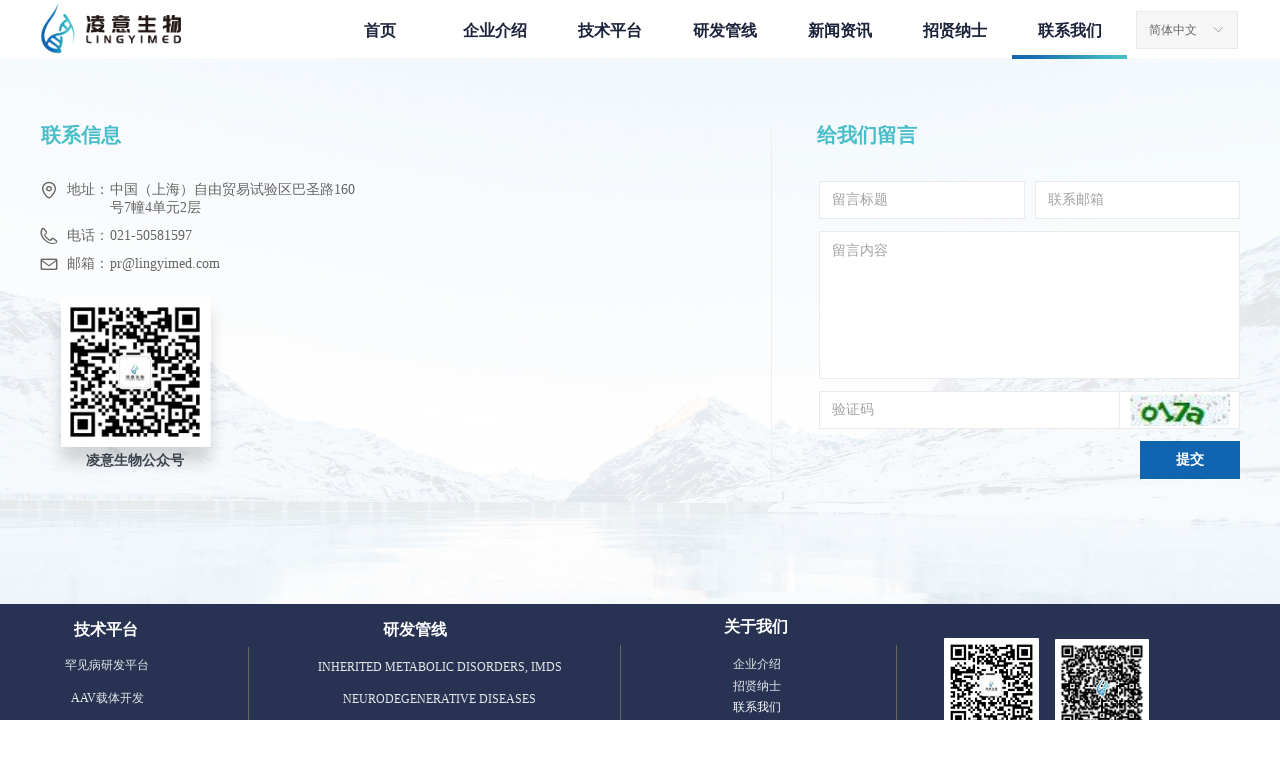

--- FILE ---
content_type: text/css
request_url: http://img.wanwang.xin/pubsf/10255/10255157/css/379439_Pc_zh-CN.css?preventCdnCacheSeed=5c2b2fa3aa3b4c1192a07fa9fbe38af5
body_size: 5488
content:
.tem_69_40 {position: relative;}.tem_69_40 .fullcolumn-outer {background-color: rgb(255, 255, 255);background-image: none;background-position: 50% 50%;background-repeat: repeat;background-size: auto;background: -moz-linear-gradient(top, none, none);background: -o-linear-gradient(top, none, none);background: linear-gradient(top, none, none);background: -webkit-gradient(linear, left top, left bottom, from(none), to(none));/* border */border-top: 0px solid #eee;border-bottom: 0px solid #eee;/* border radius */border-radius: 0;position: absolute;top: 0px;bottom: 0px;z-index: -1;}.tem_69_40 .fullcolumn-outer.fixed {background-color: rgb(255, 255, 255);background-image: none;background-position: 0 0;background-repeat: no-repeat;background-size: auto;background: -moz-linear-gradient(top, none, none);background: -o-linear-gradient(top, none, none);background: linear-gradient(top, none, none);background: -webkit-gradient(linear, left top, left bottom, from(none), to(none));/* border */border-top: 0px solid transparent;border-bottom: 0px solid transparent;-moz-box-shadow: 0 4px 4px rgba(0,0,0,.1);-webkit-box-shadow: 0 4px 4px rgba(0,0,0,.1);-ms-box-shadow: 0 4px 4px rgba(0,0,0,.1);-o-box-shadow: 0 4px 4px rgba(0,0,0,.1);box-shadow: 0 4px 4px rgba(0,0,0,.1);box-sizing: border-box;}.tem_69_40 .fullcolumn-inner {background-color: transparent;background-image: none;background-repeat: repeat;background-position: 50% 50%;background-size: auto;background: -moz-linear-gradient(top, none, none);background: -o-linear-gradient(top, none, none);background: linear-gradient(top, none, none);background: -webkit-gradient(linear, left top, left bottom, from(none), to(none));position: relative;margin: 0 auto;width: 100%;height: 100%;}.smartFixed .tem_69_40 .fullcolumn-outer {left: 0 !important;}.tem_71_23 * {box-sizing: content-box;}.tem_71_23 .w-nav {/* reset */margin: 0;padding: 0;position: relative;/* background */background-color: transparent;background-image: none;background-repeat: no-repeat;background-position: 50% 50%;background: -webkit-linear-gradient(none, none);background: -moz-linear-gradient(none, none);background: -ms-linear-gradient(none, none);background: linear-gradient(none, none);background-size: auto;border-top-left-radius: 0;border-bottom-left-radius: 0;border-top-right-radius: 0;border-bottom-right-radius: 0;box-shadow: 0 0 0 rgba(0,0,0,0);}.tem_71_23 .w-nav:after {content: '';display: table;clear: both;zoom: 1}.tem_71_23 .w-nav .w-nav-inner {padding: 0;margin: 0;float: left;list-style: none;width: 25%;height: 58px;line-height: 58px;position: relative;z-index: 2;}.tem_71_23 .w-nav .w-nav-item {padding: 0 15px;margin: 0;position: relative;height: 100%;line-height: inherit;}.tem_71_23 .w-nav .w-nav-item .w-nav-item-link {/* reset */margin: 0;padding: 0;text-decoration: none;outline: none;display: block;height: 100%;color: #1c233b;font-weight: bold;font-style: normal;text-decoration: none;text-align: center;white-space: nowrap;overflow: hidden;text-overflow: ellipsis;}.tem_71_23 .w-nav .w-nav-item .w-nav-item-link .w-link-txt {font-family: Tahoma;font-size: 16px;}.tem_71_23 .w-nav .w-nav-item .w-nav-item-link .mw-iconfont {font-size: 16px;}.tem_71_23 .w-nav .w-subnav-item {margin: 0;padding: 0;}.tem_71_23 .w-nav .w-subnav {/* reset */margin: 0px 0 0 !important;padding: 0;display: none;overflow: hidden;/* background */background-color: rgb(255, 255, 255);background-image: none;background-repeat: no-repeat;background-position: 50% 50%;background: -webkit-linear-gradient(none, none);background: -moz-linear-gradient(none, none);background: -ms-linear-gradient(none, none);background: linear-gradient(none, none);background-size: auto;}.tem_71_23 .w-nav .w-subnav.userWidth {width: 137px;}.tem_71_23 .w-nav .w-subnav-item {/* reset */margin: 0;padding: 0;list-style: none;}.tem_71_23 .w-nav .w-subnav-item .w-subnav-link {/* reset */margin: 0;padding: 0 15px;height: 100%;line-height: 50px;outline: none;display: block;white-space: nowrap;overflow: hidden;text-overflow: ellipsis;height: 50px;color: #1c233b;font-size: 14px;font-weight: bold;font-style: normal;text-decoration: none;text-align: left;}.tem_71_23 .w-nav .w-subnav-item .w-subnav-link .mw-iconfont {font-size: 14px;}.tem_71_23 .w-nav .w-subnav-item .w-subnav-link .w-link-txt {/* height */font-family: Tahoma;}/* hover */.tem_71_23 .w-nav .w-nav-inner:hover .w-nav-item-link {color: #4abec8;font-weight: bold;font-style: normal;text-decoration: none;}/* subnav-hover */.tem_71_23 .w-subnav .w-subnav-item:hover {background-color: rgb(28, 35, 59);background-image: none;background-repeat: no-repeat;background-position: 50% 50%;background: -webkit-linear-gradient(none, none);background: -moz-linear-gradient(none, none);background: -ms-linear-gradient(none, none);background: linear-gradient(none, none);background-size: auto;}.tem_71_23 .w-nav .w-subnav-item:hover .w-subnav-link:hover {color: #4abec8;font-weight: bold;font-style: normal;text-decoration: none;}.tem_71_23 .w-nav .w-subnav-item .w-subnav-link .navchildren {display: none;}.tem_71_23 .w-nav .w-subnav-item:hover .w-subnav-link:hover .navchildren {display: inline;}/* current */.tem_71_23 .w-nav .w-nav-item.current {overflow: hidden;background-image: none;background-repeat: no-repeat;background-position: 50% 50%;background: -webkit-linear-gradient(none, none);background: -moz-linear-gradient(none, none);background: -ms-linear-gradient(none, none);background: linear-gradient(none, none);background-size: auto;}.tem_71_23 .w-nav .sliding-box:first-child + .w-nav-inner .w-nav-item.current {border-top-left-radius: 0;border-bottom-left-radius: 0;}.tem_71_23 .w-nav .w-nav-inner:last-child .w-nav-item.current {border-top-right-radius: 0;border-bottom-right-radius: 0;}.tem_71_23 .w-nav .w-nav-item.current .w-nav-item-link {color: #1c233b;font-weight: bold;font-style: normal;text-decoration: none;}/* current */.tem_71_23 .w-nav .w-subnav-item.current {background-color: rgb(255, 255, 255);background-image: none;background-repeat: no-repeat;background-position: 50% 50%;background: -webkit-linear-gradient(none, none);background: -moz-linear-gradient(none, none);background: -ms-linear-gradient(none, none);background: linear-gradient(none, none);background-size: auto;}.tem_71_23 .w-nav .w-subnav-item.current .w-subnav-link {color: #1c233b;font-weight: bold;font-style: normal;text-decoration: none;}.tem_71_23 .sliding-box {padding: 0;margin: 0;list-style: none;width: 805px;height: 58px;overflow: hidden;position: absolute;top: -0;left: 0;border-radius: 0;z-index: -0;/* border */border-top-width: 0;border-right-width: 0;border-bottom-width: 0;border-left-width: 0;border-top-style: solid;border-right-style: solid;border-bottom-style: solid;border-left-style: solid;border-top-color: transparent;border-right-color: transparent;border-bottom-color: transparent;border-left-color: transparent;}.tem_71_23 .sliding {display: none;position: absolute;z-index: 1;width: 25%;left: 0;bottom: 0;height: 4px;background-color: transparent;background-image: url(//nwzimg.wezhan.cn/contents/sitefiles2051/10255157/images/25764959.jpg);background-repeat: no-repeat;background-position: 50% 50%;background: -webkit-linear-gradient(none, none);background: -moz-linear-gradient(none, none);background: -ms-linear-gradient(none, none);background: linear-gradient(none, none);background-size: cover;}.tem_71_23 .w-nav .w-nav-item .sliding {width: 100% !important;}.tem_71_23 .w-nav .w-nav-item.current .sliding {display: block;}/*.tem_74_20 {overflow: hidden !important;}*/.tem_74_20 .w-image-box {text-align: center;border-top: 0px solid #fff;border-right: 0px solid #fff;border-bottom: 0px solid #fff;border-left: 0px solid #fff;border-radius: 1px;-webkit-opacity: 1;-moz-opacity: 1;-ms-opacity: 1;opacity: 1;filter: alpha(opacity=100);-moz-box-shadow: 0 0 0 transparent;-webkit-box-shadow: 0 0 0 transparent;-ms-box-shadow: 0 0 0 transparent;-o-box-shadow: 0 0 0 transparent;box-shadow: 0 0 0 transparent;box-sizing: border-box;overflow: hidden;width: 100%;height: 100%;}.tem_74_20 .w-image-box img {border: 0;width: 100%;height: 100%;display: block;/*object-fit: cover;*/}.tem_74_20 .w-image-box .imgCliped {width: 100% !important;height: 100% !important;margin-left: 0 !important;margin-top: 0 !important;}.tem_114_23 .w-language{/* reset */margin:0;padding:0;cursor:pointer;/* size */width:100px;height:auto;/* background */background-color:#f6f6f6;background-image:none;background-repeat:no-repeat;background-position:50% 50%;background:-webkit-linear-gradient(none, none);background:-moz-linear-gradient(none, none);background:-ms-linear-gradient(none, none);background:linear-gradient(none, none);/* border */border-width:1px;border-style:solid;border-color:#e6e9ed;border-radius:0;}.tem_114_23 .w-language .w-language-inner{margin:0;padding:0;position:relative;height:36px;line-height:36px;}.tem_114_23 .w-language .w-language-inner .w-language-pic{margin:0;padding:0;position:absolute;right:12px;font-family:Tahoma;font-size:12px;color:#666;font-weight:400;font-style:normal;text-decoration:none;text-align:left;}.tem_114_23 .w-language .w-language-inner .w-language-val-link{margin:0;padding:0 12px;display:block;overflow:hidden;font-family:Tahoma;font-size:12px;color:#666;font-weight:400;font-style:normal;text-decoration:none;text-align:left;white-space:nowrap;text-overflow:ellipsis;}/** 响应式时移动端不去支持hover */@media (any-hover: hover) {.tem_114_23 .w-language:hover {/* background */background-color: #fff;background-image: none;background-repeat: no-repeat;background-position: 50% 50%;background: -webkit-linear-gradient(none, none);background: -moz-linear-gradient(none, none);background: -ms-linear-gradient(none, none);background: linear-gradient(none, none);border-color: #e6e9ed;}.tem_114_23 .w-language:hover .w-language-dropdown {display: block}.tem_114_23 .w-language:hover .w-language-inner .w-language-val-link {color: #666;font-weight: 400;font-style: normal;text-decoration: none;}}.tem_114_23 .w-language-dropdown{margin:0;padding:0;display:none;}.tem_114_23 .w-language-dropdown .w-language-dropdown-item .w-language-link{margin:0;padding:0 12px;display:block;list-style:none;height:36px;line-height:36px;font-family:Tahoma;font-size:12px;color:#666;font-weight:400;font-style:normal;text-decoration:none;text-align:left;overflow:hidden}.tem_114_23 .w-language-dropdown .w-language-dropdown-item .w-language-link:hover{margin:0;padding:0 12px;color:#666;font-weight:400;font-style:normal;text-decoration:none;background-color:#f6f6f6;background-position:50% 50%;background-repeat:no-repeat;background:-webkit-linear-gradient(none, none);background:-moz-linear-gradient(none, none);background:-ms-linear-gradient(none, none);background:linear-gradient(none, none);}.tem_75_1 {position: relative;}.tem_75_1 .fullcolumn-outer {background-color: rgb(40, 50, 83);background-image: none;background-position: 50% 50%;background-repeat: repeat;background: -moz-linear-gradient(top, none, none);background: -o-linear-gradient(top, none, none);background: linear-gradient(top, none, none);background: -webkit-gradient(linear, left top, left bottom, from(none), to(none));background-size: auto;position: absolute;top: 0px;bottom: 0px;z-index: -1;}.tem_75_1 .fullcolumn-inner {background-color: transparent;background-image: none;background-repeat: repeat;background-position: 50% 50%;background: -moz-linear-gradient(top, none, none);background: -o-linear-gradient(top, none, none);background: linear-gradient(top, none, none);background: -webkit-gradient(linear, left top, left bottom, from(none), to(none));position: relative;margin: 0 auto;width: 100%;height: 100%;}.smartFixed .tem_75_1 .fullcolumn-outer {left: 0 !important;}.tem_81_1 .w-line {/*-block-*/display:block;/*-margin-*/margin:0;margin-left: -0;padding:0;/*-size-*/width:1px;height:95px;/*-font-*/font-size:0;/*-border-*/border-left-width:1px;border-left-style:solid;border-left-color:#666666;/*-box-shadow-*/-moz-box-shadow:0 0 0 transparent;-webkit-box-shadow:0 0 0 transparent;-ms-box-shadow:0 0 0 transparent;-o-box-shadow:0 0 0 transparent;box-shadow:0 0 0 transparent;}.tem_97_52 .w-nav {/* reset */margin: 0;padding: 0;position: relative;/* size */width: 156px;height: 99px;/* background */background-color: transparent;background-image: none;background-repeat: no-repeat;background-position: 50% 50%;background: -webkit-linear-gradient(none, none);background: -moz-linear-gradient(none, none);background: -ms-linear-gradient(none, none);background: linear-gradient(none, none);background-size: auto;border-bottom-left-radius: 0px;border-bottom-right-radius: 0px;border-top-left-radius: 0px;border-top-right-radius: 0px;box-shadow: 0 0 0 rgba(0,0,0,0);}.tem_97_52 .w-nav:after {content: '';display: table;clear: both;zoom: 1}.tem_97_52 .w-nav .w-nav-inner {padding: 0;margin: 0;list-style: none;width: 100%;height: 20%;line-height: 34px;position: relative;z-index: 2;}.tem_97_52 .w-nav .w-nav-item {padding: 0;margin: 0;font-size: 12px;position: relative;overflow: hidden;}.tem_97_52 .w-nav .w-nav-item .w-nav-item-link {/* reset */margin: 0;padding: 0 10px;text-decoration: none;outline: none;display: block;height: 100%;font-size: 12px;color: #e2e7e9;font-weight: 400;font-style: normal;text-decoration: none;text-align: center;white-space: nowrap;overflow: hidden;text-overflow: ellipsis;}.tem_97_52 .w-nav .w-nav-item .w-nav-item-link .w-link-txt {font-family: Tahoma;font-size: 12px;}.tem_97_52 .w-nav .w-nav-item .w-nav-item-link .mw-iconfont {font-size: 12px;}.tem_97_52 .w-nav .w-subnav-item {margin: 0;padding: 0;}.tem_97_52 .w-nav .w-subnav {/* reset */margin: 0;padding: 0;position: absolute;width: 100%;width: 100%;left: 156px;top: 0;display: none;overflow: hidden;/* background */background-color: #fff;background-image: none;background-repeat: no-repeat;background-position: 50% 50%;background: -webkit-linear-gradient(none, none);background: -moz-linear-gradient(none, none);background: -ms-linear-gradient(none, none);background: linear-gradient(none, none);background-size: auto;}.tem_97_52 .w-nav .w-subnav.userWidth .w-link-txt {width: 100%;}.tem_97_52 .w-nav .w-subnav-item {/* reset */margin: 0;padding: 0;list-style: none;display: block;}.tem_97_52 .w-nav .w-subnav-item .w-subnav-link {/* reset */margin: 0;padding: 0 15px;outline: none;display: block;color: #4A4A4A;height: 100%;line-height: auto;white-space: nowrap;overflow: hidden;text-overflow: ellipsis;font-size: 14px;font-weight: 400;font-style: normal;text-decoration: none;text-align: center;white-space: nowrap;overflow: hidden;text-overflow: ellipsis;}.tem_97_52 .w-nav .w-subnav-item .w-subnav-link .mw-iconfont {font-size: 14px;}.tem_97_52 .w-nav .w-subnav-item .w-subnav-link .w-link-txt {font-family: Tahoma;}.tem_97_52 .w-nav .w-nav-item:hover .w-nav-item-link:hover {color: #4abec8;font-weight: 400;font-style: normal;text-decoration: none;}/* subnav-hover */.tem_97_52 .w-subnav .w-subnav-item:hover {background-color: #fff;background-image: none;background-repeat: no-repeat;background-position: 50% 50%;background: -webkit-linear-gradient(none, none);background: -moz-linear-gradient(none, none);background: -ms-linear-gradient(none, none);background: linear-gradient(none, none);background-size: auto;}.tem_97_52 .w-nav .w-subnav-item:hover .w-subnav-link:hover {color: #171F25;font-weight: 400;font-style: normal;text-decoration: none;}/* current */.tem_97_52 .w-nav .w-nav-item.current {background-color: transparent;background-image: none;background-repeat: no-repeat;background-position: 50% 50%;background: -webkit-linear-gradient(none, none);background: -moz-linear-gradient(none, none);background: -ms-linear-gradient(none, none);background: linear-gradient(none, none);background-size: auto;}.tem_97_52 .w-nav .sliding-box:first-child + .w-nav-inner .w-nav-item.current {border-top-left-radius: 0px;border-top-right-radius: 0px;}.tem_97_52 .w-nav .w-nav-inner:last-child .w-nav-item.current {border-bottom-left-radius: 0px;border-bottom-right-radius: 0px;}.tem_97_52 .w-nav .w-nav-item.current .w-nav-item-link {color: #ffffff;font-weight: 400;font-style: normal;text-decoration: none;}/* current */.tem_97_52 .w-nav .w-subnav-item.current {background-color: #fff;background-image: none;background-repeat: no-repeat;background-position: 50% 50%;background: -webkit-linear-gradient(none, none);background: -moz-linear-gradient(none, none);background: -ms-linear-gradient(none, none);background: linear-gradient(none, none);background-size: auto;}.tem_97_52 .w-nav .w-subnav-item.current .w-subnav-link {color: #171F25;font-weight: 400;font-style: normal;text-decoration: none;}.tem_97_52 .sliding-box {padding: 0;margin: 0;list-style: none;width: 156px;height: 99px;overflow: hidden;position: absolute;top: -0px;left: -0px;border-radius: 0;z-index: 1;/* border */border-top-width: 0px;border-right-width: 0px;border-bottom-width: 0px;border-left-width: 0px;border-top-style: solid;border-right-style: solid;border-bottom-style: solid;border-left-style: solid;border-top-color: #eee;border-right-color: #eee;border-bottom-color: #eee;border-left-color: #eee;}.tem_97_52 .sliding-box .sliding {display: none;position: absolute;z-index: 1;height: 20%;top: 0;left: 0;width: 1px;background-color: rgba(23, 31, 37, 0);background-image: none;background-repeat: no-repeat;background-position: 50% 50%;background: -webkit-linear-gradient(none, none);background: -moz-linear-gradient(none, none);background: -ms-linear-gradient(none, none);background: linear-gradient(none, none);background-size: auto;}.tem_99_54 .w-nav {/* reset */margin: 0;padding: 0;position: relative;/* size */width: 311px;height: 97px;/* background */background-color: transparent;background-image: none;background-repeat: no-repeat;background-position: 50% 50%;background: -webkit-linear-gradient(none, none);background: -moz-linear-gradient(none, none);background: -ms-linear-gradient(none, none);background: linear-gradient(none, none);background-size: auto;border-bottom-left-radius: 0px;border-bottom-right-radius: 0px;border-top-left-radius: 0px;border-top-right-radius: 0px;box-shadow: 0 0 0 rgba(0,0,0,0);}.tem_99_54 .w-nav:after {content: '';display: table;clear: both;zoom: 1}.tem_99_54 .w-nav .w-nav-inner {padding: 0;margin: 0;list-style: none;width: 100%;height: 20%;line-height: 34px;position: relative;z-index: 2;}.tem_99_54 .w-nav .w-nav-item {padding: 0;margin: 0;font-size: 12px;position: relative;overflow: hidden;}.tem_99_54 .w-nav .w-nav-item .w-nav-item-link {/* reset */margin: 0;padding: 0 10px;text-decoration: none;outline: none;display: block;height: 100%;font-size: 12px;color: #e2e7e9;font-weight: 400;font-style: normal;text-decoration: none;text-align: center;white-space: nowrap;overflow: hidden;text-overflow: ellipsis;}.tem_99_54 .w-nav .w-nav-item .w-nav-item-link .w-link-txt {font-family: Tahoma;font-size: 12px;}.tem_99_54 .w-nav .w-nav-item .w-nav-item-link .mw-iconfont {font-size: 12px;}.tem_99_54 .w-nav .w-subnav-item {margin: 0;padding: 0;}.tem_99_54 .w-nav .w-subnav {/* reset */margin: 0;padding: 0;position: absolute;width: 100%;width: 100%;left: 311px;top: 0;display: none;overflow: hidden;/* background */background-color: #fff;background-image: none;background-repeat: no-repeat;background-position: 50% 50%;background: -webkit-linear-gradient(none, none);background: -moz-linear-gradient(none, none);background: -ms-linear-gradient(none, none);background: linear-gradient(none, none);background-size: auto;}.tem_99_54 .w-nav .w-subnav.userWidth .w-link-txt {width: 100%;}.tem_99_54 .w-nav .w-subnav-item {/* reset */margin: 0;padding: 0;list-style: none;display: block;}.tem_99_54 .w-nav .w-subnav-item .w-subnav-link {/* reset */margin: 0;padding: 0 15px;outline: none;display: block;color: #4A4A4A;height: 100%;line-height: auto;white-space: nowrap;overflow: hidden;text-overflow: ellipsis;font-size: 14px;font-weight: 400;font-style: normal;text-decoration: none;text-align: center;white-space: nowrap;overflow: hidden;text-overflow: ellipsis;}.tem_99_54 .w-nav .w-subnav-item .w-subnav-link .mw-iconfont {font-size: 14px;}.tem_99_54 .w-nav .w-subnav-item .w-subnav-link .w-link-txt {font-family: Tahoma;}.tem_99_54 .w-nav .w-nav-item:hover .w-nav-item-link:hover {color: #4abec8;font-weight: 400;font-style: normal;text-decoration: none;}/* subnav-hover */.tem_99_54 .w-subnav .w-subnav-item:hover {background-color: #fff;background-image: none;background-repeat: no-repeat;background-position: 50% 50%;background: -webkit-linear-gradient(none, none);background: -moz-linear-gradient(none, none);background: -ms-linear-gradient(none, none);background: linear-gradient(none, none);background-size: auto;}.tem_99_54 .w-nav .w-subnav-item:hover .w-subnav-link:hover {color: #171F25;font-weight: 400;font-style: normal;text-decoration: none;}/* current */.tem_99_54 .w-nav .w-nav-item.current {background-color: transparent;background-image: none;background-repeat: no-repeat;background-position: 50% 50%;background: -webkit-linear-gradient(none, none);background: -moz-linear-gradient(none, none);background: -ms-linear-gradient(none, none);background: linear-gradient(none, none);background-size: auto;}.tem_99_54 .w-nav .sliding-box:first-child + .w-nav-inner .w-nav-item.current {border-top-left-radius: 0px;border-top-right-radius: 0px;}.tem_99_54 .w-nav .w-nav-inner:last-child .w-nav-item.current {border-bottom-left-radius: 0px;border-bottom-right-radius: 0px;}.tem_99_54 .w-nav .w-nav-item.current .w-nav-item-link {color: #ffffff;font-weight: 400;font-style: normal;text-decoration: none;}/* current */.tem_99_54 .w-nav .w-subnav-item.current {background-color: #fff;background-image: none;background-repeat: no-repeat;background-position: 50% 50%;background: -webkit-linear-gradient(none, none);background: -moz-linear-gradient(none, none);background: -ms-linear-gradient(none, none);background: linear-gradient(none, none);background-size: auto;}.tem_99_54 .w-nav .w-subnav-item.current .w-subnav-link {color: #171F25;font-weight: 400;font-style: normal;text-decoration: none;}.tem_99_54 .sliding-box {padding: 0;margin: 0;list-style: none;width: 311px;height: 97px;overflow: hidden;position: absolute;top: -0px;left: -0px;border-radius: 0;z-index: 1;/* border */border-top-width: 0px;border-right-width: 0px;border-bottom-width: 0px;border-left-width: 0px;border-top-style: solid;border-right-style: solid;border-bottom-style: solid;border-left-style: solid;border-top-color: #eee;border-right-color: #eee;border-bottom-color: #eee;border-left-color: #eee;}.tem_99_54 .sliding-box .sliding {display: none;position: absolute;z-index: 1;height: 20%;top: 0;left: 0;width: 1px;background-color: rgba(23, 31, 37, 0);background-image: none;background-repeat: no-repeat;background-position: 50% 50%;background: -webkit-linear-gradient(none, none);background: -moz-linear-gradient(none, none);background: -ms-linear-gradient(none, none);background: linear-gradient(none, none);background-size: auto;}.tem_101_11 .w-button {/*-block-*/display: inline-block;/*-margin-*/margin: 0;padding: 0;/*-border-*/border-top: 0px none #3099dd;border-right: 0px none #3099dd;border-bottom: 0px none #3099dd;border-left: 0px none #3099dd;/*-border-radius-*/-moz-border-radius: 0;-webkit-border-radius: 0;-ms-border-radius: 0;-o-border-radius: 0;border-radius: 0;/*-background-*/background-color: transparent;background-image: none;background-repeat: no-repeat;background-position: 50% 50%;background: -moz-linear-gradient(top, none, none);background: -webkit-gradient(linear, left top, left bottom, from(none), to(none));background: -o-linear-gradient(top, none, none);background: linear-gradient(top, none, none);background-size: auto;/*-box-shadow-*/-moz-box-shadow: 0 0 0 rgba(0, 0, 0, 0.5);-webkit-box-shadow: 0 0 0 rgba(0, 0, 0, 0.5);-ms-box-shadow: 0 0 0 rgba(0, 0, 0, 0.5);-o-box-shadow: 0 0 0 rgba(0, 0, 0, 0.5);box-shadow: 0 0 0 rgba(0, 0, 0, 0.5);cursor: pointer;outline: none;text-align: left;}.tem_101_11 .w-button:hover {/*-border-*/border-top-color: #2188ca;border-right-color: #2188ca;border-bottom-color: #2188ca;border-left-color: #2188ca;/*-background-*/background: transparent;background-image: none;background-repeat: no-repeat;background-position: 50% 50%;background: -moz-linear-gradient(top, none, none);background: -webkit-gradient(linear, left top, left bottom, from(none), to(none));background: -o-linear-gradient(top, none, none);background: linear-gradient(top, none, none);background-size: auto;/*-box-shadow-*/-moz-box-shadow: 0 0 0 transparent;-webkit-box-shadow: 0 0 0 transparent;-ms-box-shadow: 0 0 0 transparent;-o-box-shadow: 0 0 0 transparent;box-shadow: 0 0 0 transparent;}.tem_101_11 .w-button-position {/*-block-*/display: block;padding: 0 5px;}.tem_101_11 .w-button .w-button-icon {/*-block-*/display: inline-block;/*-margin-*/margin-right: 3px;/*-font-*/font-size: 16px;color: #FFF;font-weight: bold;font-style: normal;vertical-align: top;}.tem_101_11 .w-button:hover .w-button-icon {color: #4abec8;font-size: 18px;font-weight: bold;}.tem_101_11 .w-button .w-button-icon.w-icon-hide {display: none;}.tem_101_11 .w-button .w-button-text {/*-block-*/display: inline-block;/*-font-*/font-family: 'Noto Sans CJK';font-size: 16px;color: #FFF;font-weight: bold;text-decoration: none;font-style: normal;vertical-align: top;*vertical-align: middle;width: 100%;}.tem_101_11 .w-button:hover .w-button-text {color: #4abec8;font-size: 18px;font-weight: bold;font-style: normal;text-decoration: none;}.tem_101_11 .w-button .w-button-text span:focus {outline: none;}.tem_102_16 .w-line {/*-block-*/display:block;/*-margin-*/margin:0;margin-left: -0;padding:0;/*-size-*/width:1px;height:95px;/*-font-*/font-size:0;/*-border-*/border-left-width:1px;border-left-style:solid;border-left-color:#666666;/*-box-shadow-*/-moz-box-shadow:0 0 0 transparent;-webkit-box-shadow:0 0 0 transparent;-ms-box-shadow:0 0 0 transparent;-o-box-shadow:0 0 0 transparent;box-shadow:0 0 0 transparent;}.tem_103_27 .w-button {/*-block-*/display: inline-block;/*-margin-*/margin: 0;padding: 0;/*-border-*/border-top: 0px none #3099dd;border-right: 0px none #3099dd;border-bottom: 0px none #3099dd;border-left: 0px none #3099dd;/*-border-radius-*/-moz-border-radius: 0;-webkit-border-radius: 0;-ms-border-radius: 0;-o-border-radius: 0;border-radius: 0;/*-background-*/background-color: transparent;background-image: none;background-repeat: no-repeat;background-position: 50% 50%;background: -moz-linear-gradient(top, none, none);background: -webkit-gradient(linear, left top, left bottom, from(none), to(none));background: -o-linear-gradient(top, none, none);background: linear-gradient(top, none, none);background-size: auto;/*-box-shadow-*/-moz-box-shadow: 0 0 0 rgba(0, 0, 0, 0.5);-webkit-box-shadow: 0 0 0 rgba(0, 0, 0, 0.5);-ms-box-shadow: 0 0 0 rgba(0, 0, 0, 0.5);-o-box-shadow: 0 0 0 rgba(0, 0, 0, 0.5);box-shadow: 0 0 0 rgba(0, 0, 0, 0.5);cursor: pointer;outline: none;text-align: left;}.tem_103_27 .w-button:hover {/*-border-*/border-top-color: #2188ca;border-right-color: #2188ca;border-bottom-color: #2188ca;border-left-color: #2188ca;/*-background-*/background: transparent;background-image: none;background-repeat: no-repeat;background-position: 50% 50%;background: -moz-linear-gradient(top, none, none);background: -webkit-gradient(linear, left top, left bottom, from(none), to(none));background: -o-linear-gradient(top, none, none);background: linear-gradient(top, none, none);background-size: auto;/*-box-shadow-*/-moz-box-shadow: 0 0 0 transparent;-webkit-box-shadow: 0 0 0 transparent;-ms-box-shadow: 0 0 0 transparent;-o-box-shadow: 0 0 0 transparent;box-shadow: 0 0 0 transparent;}.tem_103_27 .w-button-position {/*-block-*/display: block;padding: 0 5px;}.tem_103_27 .w-button .w-button-icon {/*-block-*/display: inline-block;/*-margin-*/margin-right: 3px;/*-font-*/font-size: 16px;color: #FFF;font-weight: bold;font-style: normal;vertical-align: top;}.tem_103_27 .w-button:hover .w-button-icon {color: #4abec8;font-size: 18px;font-weight: bold;}.tem_103_27 .w-button .w-button-icon.w-icon-hide {display: none;}.tem_103_27 .w-button .w-button-text {/*-block-*/display: inline-block;/*-font-*/font-family: 'Noto Sans CJK';font-size: 16px;color: #FFF;font-weight: bold;text-decoration: none;font-style: normal;vertical-align: top;*vertical-align: middle;width: 100%;}.tem_103_27 .w-button:hover .w-button-text {color: #4abec8;font-size: 18px;font-weight: bold;font-style: normal;text-decoration: none;}.tem_103_27 .w-button .w-button-text span:focus {outline: none;}.tem_104_0 .w-nav {/* reset */margin: 0;padding: 0;position: relative;/* size */width: 156px;height: 86px;/* background */background-color: transparent;background-image: none;background-repeat: no-repeat;background-position: 50% 50%;background: -webkit-linear-gradient(none, none);background: -moz-linear-gradient(none, none);background: -ms-linear-gradient(none, none);background: linear-gradient(none, none);background-size: auto;border-bottom-left-radius: 0px;border-bottom-right-radius: 0px;border-top-left-radius: 0px;border-top-right-radius: 0px;box-shadow: 0 0 0 rgba(0,0,0,0);}.tem_104_0 .w-nav:after {content: '';display: table;clear: both;zoom: 1}.tem_104_0 .w-nav .w-nav-inner {padding: 0;margin: 0;list-style: none;width: 100%;height: 20%;line-height: 34px;position: relative;z-index: 2;}.tem_104_0 .w-nav .w-nav-item {padding: 0;margin: 0;font-size: 12px;position: relative;overflow: hidden;}.tem_104_0 .w-nav .w-nav-item .w-nav-item-link {/* reset */margin: 0;padding: 0 10px;text-decoration: none;outline: none;display: block;height: 100%;font-size: 12px;color: #e2e7e9;font-weight: 400;font-style: normal;text-decoration: none;text-align: center;white-space: nowrap;overflow: hidden;text-overflow: ellipsis;}.tem_104_0 .w-nav .w-nav-item .w-nav-item-link .w-link-txt {font-family: Tahoma;font-size: 12px;}.tem_104_0 .w-nav .w-nav-item .w-nav-item-link .mw-iconfont {font-size: 12px;}.tem_104_0 .w-nav .w-subnav-item {margin: 0;padding: 0;}.tem_104_0 .w-nav .w-subnav {/* reset */margin: 0;padding: 0;position: absolute;width: 100%;width: 100%;left: 156px;top: 0;display: none;overflow: hidden;/* background */background-color: #fff;background-image: none;background-repeat: no-repeat;background-position: 50% 50%;background: -webkit-linear-gradient(none, none);background: -moz-linear-gradient(none, none);background: -ms-linear-gradient(none, none);background: linear-gradient(none, none);background-size: auto;}.tem_104_0 .w-nav .w-subnav.userWidth .w-link-txt {width: 100%;}.tem_104_0 .w-nav .w-subnav-item {/* reset */margin: 0;padding: 0;list-style: none;display: block;}.tem_104_0 .w-nav .w-subnav-item .w-subnav-link {/* reset */margin: 0;padding: 0 15px;outline: none;display: block;color: #4A4A4A;height: 100%;line-height: auto;white-space: nowrap;overflow: hidden;text-overflow: ellipsis;font-size: 14px;font-weight: 400;font-style: normal;text-decoration: none;text-align: center;white-space: nowrap;overflow: hidden;text-overflow: ellipsis;}.tem_104_0 .w-nav .w-subnav-item .w-subnav-link .mw-iconfont {font-size: 14px;}.tem_104_0 .w-nav .w-subnav-item .w-subnav-link .w-link-txt {font-family: Tahoma;}.tem_104_0 .w-nav .w-nav-item:hover .w-nav-item-link:hover {color: #4abec8;font-weight: 400;font-style: normal;text-decoration: none;}/* subnav-hover */.tem_104_0 .w-subnav .w-subnav-item:hover {background-color: #fff;background-image: none;background-repeat: no-repeat;background-position: 50% 50%;background: -webkit-linear-gradient(none, none);background: -moz-linear-gradient(none, none);background: -ms-linear-gradient(none, none);background: linear-gradient(none, none);background-size: auto;}.tem_104_0 .w-nav .w-subnav-item:hover .w-subnav-link:hover {color: #171F25;font-weight: 400;font-style: normal;text-decoration: none;}/* current */.tem_104_0 .w-nav .w-nav-item.current {background-color: transparent;background-image: none;background-repeat: no-repeat;background-position: 50% 50%;background: -webkit-linear-gradient(none, none);background: -moz-linear-gradient(none, none);background: -ms-linear-gradient(none, none);background: linear-gradient(none, none);background-size: auto;}.tem_104_0 .w-nav .sliding-box:first-child + .w-nav-inner .w-nav-item.current {border-top-left-radius: 0px;border-top-right-radius: 0px;}.tem_104_0 .w-nav .w-nav-inner:last-child .w-nav-item.current {border-bottom-left-radius: 0px;border-bottom-right-radius: 0px;}.tem_104_0 .w-nav .w-nav-item.current .w-nav-item-link {color: #ffffff;font-weight: 400;font-style: normal;text-decoration: none;}/* current */.tem_104_0 .w-nav .w-subnav-item.current {background-color: #fff;background-image: none;background-repeat: no-repeat;background-position: 50% 50%;background: -webkit-linear-gradient(none, none);background: -moz-linear-gradient(none, none);background: -ms-linear-gradient(none, none);background: linear-gradient(none, none);background-size: auto;}.tem_104_0 .w-nav .w-subnav-item.current .w-subnav-link {color: #171F25;font-weight: 400;font-style: normal;text-decoration: none;}.tem_104_0 .sliding-box {padding: 0;margin: 0;list-style: none;width: 156px;height: 86px;overflow: hidden;position: absolute;top: -0px;left: -0px;border-radius: 0;z-index: 1;/* border */border-top-width: 0px;border-right-width: 0px;border-bottom-width: 0px;border-left-width: 0px;border-top-style: solid;border-right-style: solid;border-bottom-style: solid;border-left-style: solid;border-top-color: #eee;border-right-color: #eee;border-bottom-color: #eee;border-left-color: #eee;}.tem_104_0 .sliding-box .sliding {display: none;position: absolute;z-index: 1;height: 20%;top: 0;left: 0;width: 1px;background-color: rgba(23, 31, 37, 0);background-image: none;background-repeat: no-repeat;background-position: 50% 50%;background: -webkit-linear-gradient(none, none);background: -moz-linear-gradient(none, none);background: -ms-linear-gradient(none, none);background: linear-gradient(none, none);background-size: auto;}/*.tem_106_34 {overflow: hidden !important;}*/.tem_106_34 .w-image-box {text-align: center;border-top: 0px solid #fff;border-right: 0px solid #fff;border-bottom: 0px solid #fff;border-left: 0px solid #fff;border-radius: 1px;-webkit-opacity: 1;-moz-opacity: 1;-ms-opacity: 1;opacity: 1;filter: alpha(opacity=100);-moz-box-shadow: 0 0 0 transparent;-webkit-box-shadow: 0 0 0 transparent;-ms-box-shadow: 0 0 0 transparent;-o-box-shadow: 0 0 0 transparent;box-shadow: 0 0 0 transparent;box-sizing: border-box;overflow: hidden;width: 100%;height: 100%;}.tem_106_34 .w-image-box img {border: 0;width: 100%;height: 100%;display: block;/*object-fit: cover;*/}.tem_106_34 .w-image-box .imgCliped {width: 100% !important;height: 100% !important;margin-left: 0 !important;margin-top: 0 !important;}.tem_108_39 {color: inherit;}.tem_108_39 h1, .tem_108_39 h2, .tem_108_39 h3, .tem_108_39 h4, .tem_108_39 h5, .tem_108_39 h6 {font-weight: normal;line-height: 1.2;}.tem_108_39 h2 {font-size: 1.5em;font-weight: normal;}.tem_108_39 h1 {font-size: 2em;font-weight: normal;}.tem_108_39 h3 {font-size: 1.17em;font-weight: normal;}.tem_108_39 h4 {font-size: 13px;font-weight: normal;}.tem_108_39 h5 {font-size: 0.83em;font-weight: normal;}.tem_108_39 h6 {font-size: 0.67em;font-weight: normal;}#cke_txtc_tem_108_39 {z-index: 1000001 !important;}.cke_editor_txtc_tem_108_39_dialog .cke_dialog {z-index: 1000001 !important;}.cke_dialog_background_cover {z-index: 100000 !important;}.hidden-border {border: transparent 1px dotted;}table.cke_show_border,table.cke_show_border > tr > td,table.cke_show_border > tr > th,table.cke_show_border > tbody > tr > td,table.cke_show_border > tbody > tr > th,table.cke_show_border > thead > tr > td,table.cke_show_border > thead > tr > th,table.cke_show_border > tfoot > tr > td,table.cke_show_border > tfoot > tr > th {border: #d3d3d3 1px dotted;}.tem_109_31 {color: inherit;}.tem_109_31 h1, .tem_109_31 h2, .tem_109_31 h3, .tem_109_31 h4, .tem_109_31 h5, .tem_109_31 h6 {font-weight: normal;line-height: 1.2;}.tem_109_31 h2 {font-size: 1.5em;font-weight: normal;}.tem_109_31 h1 {font-size: 2em;font-weight: normal;}.tem_109_31 h3 {font-size: 1.17em;font-weight: normal;}.tem_109_31 h4 {font-size: 13px;font-weight: normal;}.tem_109_31 h5 {font-size: 0.83em;font-weight: normal;}.tem_109_31 h6 {font-size: 0.67em;font-weight: normal;}#cke_txtc_tem_109_31 {z-index: 1000001 !important;}.cke_editor_txtc_tem_109_31_dialog .cke_dialog {z-index: 1000001 !important;}.cke_dialog_background_cover {z-index: 100000 !important;}.hidden-border {border: transparent 1px dotted;}table.cke_show_border,table.cke_show_border > tr > td,table.cke_show_border > tr > th,table.cke_show_border > tbody > tr > td,table.cke_show_border > tbody > tr > th,table.cke_show_border > thead > tr > td,table.cke_show_border > thead > tr > th,table.cke_show_border > tfoot > tr > td,table.cke_show_border > tfoot > tr > th {border: #d3d3d3 1px dotted;}.tem_110_13 .w-line {/*-block-*/display:block;/*-margin-*/margin:0;margin-left: -0;padding:0;/*-size-*/width:1px;height:95px;/*-font-*/font-size:0;/*-border-*/border-left-width:1px;border-left-style:solid;border-left-color:#666666;/*-box-shadow-*/-moz-box-shadow:0 0 0 transparent;-webkit-box-shadow:0 0 0 transparent;-ms-box-shadow:0 0 0 transparent;-o-box-shadow:0 0 0 transparent;box-shadow:0 0 0 transparent;}/*.tem_111_7 {overflow: hidden !important;}*/.tem_111_7 .w-image-box {text-align: center;border-top: 0px solid #fff;border-right: 0px solid #fff;border-bottom: 0px solid #fff;border-left: 0px solid #fff;border-radius: 1px;-webkit-opacity: 1;-moz-opacity: 1;-ms-opacity: 1;opacity: 1;filter: alpha(opacity=100);-moz-box-shadow: 0 0 0 transparent;-webkit-box-shadow: 0 0 0 transparent;-ms-box-shadow: 0 0 0 transparent;-o-box-shadow: 0 0 0 transparent;box-shadow: 0 0 0 transparent;box-sizing: border-box;overflow: hidden;width: 100%;height: 100%;}.tem_111_7 .w-image-box img {border: 0;width: 100%;height: 100%;display: block;/*object-fit: cover;*/}.tem_111_7 .w-image-box .imgCliped {width: 100% !important;height: 100% !important;margin-left: 0 !important;margin-top: 0 !important;}.tem_112_7 .w-company-info {line-height: 20px;text-align: left;}.tem_112_7 .w-company-info .company-info-item a {width: 100%;font-family: 'Noto Sans CJK';color: #8896a0;font-size: 12px;}.tem_112_7 .w-company-info .company-info-item:first-child {padding-left: 0;}.tem_112_7 .w-company-info .company-info-item {padding-left: 10px;}.tem_112_7 .w-company-info .company-info-item .company-info-icon {vertical-align: top;}.tem_112_7 .w-company-info .company-info-item .company-info-icon.mw-icon-hide {display: none}.tem_112_7 .w-company-info .company-info-item .ltd-icon {margin-right: 5px;color: #D7D7D7;font-size: 12px;}.tem_113_29 .w-button {/*-block-*/display: inline-block;/*-margin-*/margin: 0;padding: 0;/*-border-*/border-top: 0px none #3099dd;border-right: 0px none #3099dd;border-bottom: 0px none #3099dd;border-left: 0px none #3099dd;/*-border-radius-*/-moz-border-radius: 0;-webkit-border-radius: 0;-ms-border-radius: 0;-o-border-radius: 0;border-radius: 0;/*-background-*/background-color: transparent;background-image: none;background-repeat: no-repeat;background-position: 50% 50%;background: -moz-linear-gradient(top, none, none);background: -webkit-gradient(linear, left top, left bottom, from(none), to(none));background: -o-linear-gradient(top, none, none);background: linear-gradient(top, none, none);background-size: auto;/*-box-shadow-*/-moz-box-shadow: 0 0 0 rgba(0, 0, 0, 0.5);-webkit-box-shadow: 0 0 0 rgba(0, 0, 0, 0.5);-ms-box-shadow: 0 0 0 rgba(0, 0, 0, 0.5);-o-box-shadow: 0 0 0 rgba(0, 0, 0, 0.5);box-shadow: 0 0 0 rgba(0, 0, 0, 0.5);cursor: pointer;outline: none;text-align: left;}.tem_113_29 .w-button:hover {/*-border-*/border-top-color: #2188ca;border-right-color: #2188ca;border-bottom-color: #2188ca;border-left-color: #2188ca;/*-background-*/background: transparent;background-image: none;background-repeat: no-repeat;background-position: 50% 50%;background: -moz-linear-gradient(top, none, none);background: -webkit-gradient(linear, left top, left bottom, from(none), to(none));background: -o-linear-gradient(top, none, none);background: linear-gradient(top, none, none);background-size: auto;/*-box-shadow-*/-moz-box-shadow: 0 0 0 transparent;-webkit-box-shadow: 0 0 0 transparent;-ms-box-shadow: 0 0 0 transparent;-o-box-shadow: 0 0 0 transparent;box-shadow: 0 0 0 transparent;}.tem_113_29 .w-button-position {/*-block-*/display: block;padding: 0 5px;}.tem_113_29 .w-button .w-button-icon {/*-block-*/display: inline-block;/*-margin-*/margin-right: 3px;/*-font-*/font-size: 16px;color: #FFF;font-weight: bold;font-style: normal;vertical-align: top;}.tem_113_29 .w-button:hover .w-button-icon {color: #4abec8;font-size: 18px;font-weight: bold;}.tem_113_29 .w-button .w-button-icon.w-icon-hide {display: none;}.tem_113_29 .w-button .w-button-text {/*-block-*/display: inline-block;/*-font-*/font-family: 'Noto Sans CJK';font-size: 16px;color: #FFF;font-weight: bold;text-decoration: none;font-style: normal;vertical-align: top;*vertical-align: middle;width: 100%;}.tem_113_29 .w-button:hover .w-button-text {color: #4abec8;font-size: 18px;font-weight: bold;font-style: normal;text-decoration: none;}.tem_113_29 .w-button .w-button-text span:focus {outline: none;}.con_11_40 > .w-banner {padding: 0;margin: 0;height: 100%;width: 100%;position: relative;}.con_11_40 .w-banner > .w-banner-color {padding: 0;margin: 0;top: 0;bottom: 0;left: 0;right: 0;position: absolute;height: 100%;z-index: 10;/* border */border-top: 0 solid transparent;border-bottom: 0 solid transparent;/* border radius */border-radius: 0;/* box-shadow */box-shadow: 0 0 0 0 transparent;/* background */background-color: #F5F5F5;/* gradient */background-image: -webkit-linear-gradient(none, none);background-image: -moz-linear-gradient(none, none);background-image: -ms-linear-gradient(none, none);background-image: linear-gradient(none, none);/* more style */box-sizing: border-box;}.con_11_40 .w-banner > .w-banner-color > .w-banner-image {margin: 0;padding: 0;width: 100%;height: 100%;background-image: url(//ntemimg.wezhan.cn/contents/sitefiles2049/10249865/images/-52804.jpg);background-repeat: no-repeat;background-position: 50% 50%;background-attachment: scroll;background-size: cover;opacity: 1;transition: all,.3s;}.con_11_40 .w-banner > .w-banner-content {padding: 0;margin: 0 auto;top: 0;bottom: 0;left: 0;right: 0;position: absolute;z-index: 30;}.con_3_38 {color: inherit;}.con_3_38 h1, .con_3_38 h2, .con_3_38 h3, .con_3_38 h4, .con_3_38 h5, .con_3_38 h6 {font-weight: normal;line-height: 1.2;}.con_3_38 h2 {font-size: 1.5em;font-weight: normal;}.con_3_38 h1 {font-size: 2em;font-weight: normal;}.con_3_38 h3 {font-size: 1.17em;font-weight: normal;}.con_3_38 h4 {font-size: 13px;font-weight: normal;}.con_3_38 h5 {font-size: 0.83em;font-weight: normal;}.con_3_38 h6 {font-size: 0.67em;font-weight: normal;}#cke_txtc_con_3_38 {z-index: 1000001 !important;}.cke_editor_txtc_con_3_38_dialog .cke_dialog {z-index: 1000001 !important;}.cke_dialog_background_cover {z-index: 100000 !important;}.hidden-border {border: transparent 1px dotted;}table.cke_show_border,table.cke_show_border > tr > td,table.cke_show_border > tr > th,table.cke_show_border > tbody > tr > td,table.cke_show_border > tbody > tr > th,table.cke_show_border > thead > tr > td,table.cke_show_border > thead > tr > th,table.cke_show_border > tfoot > tr > td,table.cke_show_border > tfoot > tr > th {border: #d3d3d3 1px dotted;}.con_4_59 .w-company-info {line-height: 18px;text-align: left;}.con_4_59 .w-company-info .company-info-item {overflow: hidden;}.con_4_59 .w-company-info .company-info-item a {display: block;margin-bottom: 10px;color: #666;font-size: 14px;font-family: Tahoma;font-weight: 400;text-decoration: none;font-style: normal;}.con_4_59 .w-company-info .company-info-item .company-info-titleBox {float: left;text-align: left;width: 70px;overflow: hidden;text-overflow: ellipsis;white-space: nowrap;}.con_4_59 .w-company-info .company-info-item .company-info-icon {display: inline-block;*display: inline;*zoom: 1;width: 18px;margin-right: 5px;vertical-align: top;}.con_4_59 .w-company-info .company-info-item .ltd-icon {color: #666;font-size: 18px;}.con_4_59 .w-company-info .company-info-item .company-info-title {color: ##666;*display: inline;*zoom: 1;}.con_4_59 .company-info-item .company-text {overflow: hidden;word-wrap: break-word;}.con_4_59 .w-company-info .company-info-item .company-info-icon.mw-icon-hide {display: none}.con_4_59 .w-company-info .company-info-item .company-info-title.mw-icon-hide {display: none}.con_5_7 .w-line {/*-block-*/display:block;/*-margin-*/margin:0;margin-left: -0;padding:0;/*-size-*/width:1px;height:355px;/*-font-*/font-size:0;/*-border-*/border-left-width:1px;border-left-style:solid;border-left-color:#eeeeee;/*-box-shadow-*/-moz-box-shadow:0 0 0 transparent;-webkit-box-shadow:0 0 0 transparent;-ms-box-shadow:0 0 0 transparent;-o-box-shadow:0 0 0 transparent;box-shadow:0 0 0 transparent;}.con_6_22 {color: inherit;}.con_6_22 h1, .con_6_22 h2, .con_6_22 h3, .con_6_22 h4, .con_6_22 h5, .con_6_22 h6 {font-weight: normal;line-height: 1.2;}.con_6_22 h2 {font-size: 1.5em;font-weight: normal;}.con_6_22 h1 {font-size: 2em;font-weight: normal;}.con_6_22 h3 {font-size: 1.17em;font-weight: normal;}.con_6_22 h4 {font-size: 13px;font-weight: normal;}.con_6_22 h5 {font-size: 0.83em;font-weight: normal;}.con_6_22 h6 {font-size: 0.67em;font-weight: normal;}#cke_txtc_con_6_22 {z-index: 1000001 !important;}.cke_editor_txtc_con_6_22_dialog .cke_dialog {z-index: 1000001 !important;}.cke_dialog_background_cover {z-index: 100000 !important;}.hidden-border {border: transparent 1px dotted;}table.cke_show_border,table.cke_show_border > tr > td,table.cke_show_border > tr > th,table.cke_show_border > tbody > tr > td,table.cke_show_border > tbody > tr > th,table.cke_show_border > thead > tr > td,table.cke_show_border > thead > tr > th,table.cke_show_border > tfoot > tr > td,table.cke_show_border > tfoot > tr > th {border: #d3d3d3 1px dotted;}#smv_con_7_32 {min-width: 200px;}.con_7_32 .w-guestbook {/*-margin-*/margin: 0;padding: 0;/*-size-*/width: 100%;height: auto;}.con_7_32 .w-guestbook .w-verify {/*-padding-*/margin: 0;padding: 0;padding-bottom: 6px;/*-size-*/min-height: 21px;/*-font-*/overflow: hidden;word-wrap: break-word;}.con_7_32 .w-guestbook .w-verify.w-hide {display: none;}.con_7_32 .w-guestbook .w-verify .w-verify-in {/*-padding-*/margin: 0;padding: 4px 8px 4px 10px;display: block;line-height: 16px;/*-background-*/background-color: #FFE8E4;border: 1px #ffd0ca solid;/*-font-*/font-family: Tahoma;color: #e75845;font-size: 12px;}.con_7_32 .w-guestbook .w-verify .w-verify-in .mw-iconfont {vertical-align: top;margin-right: 10px;}.con_7_32 .w-guestbook .w-guestbook-item {/*-margin-*/margin: 0 0 12px 0;padding: 0 12px;/*-size-*/height: 36px;overflow: hidden;/*-border-radius-*/border-radius: 0;-webkit-border-radius: 0;-moz-border-radius: 0;/*-border-*/border-top-width: 1px;border-top-style: solid;border-top-color: #ebebeb;border-right-width: 1px;border-right-style: solid;border-right-color: #ebebeb;border-bottom-width: 1px;border-bottom-style: solid;border-bottom-color: #ebebeb;border-left-width: 1px;border-left-style: solid;border-left-color: #ebebeb;/*-background-*/background-color: rgb(255, 255, 255);background-image: none;background-repeat: no-repeat;background-position: 0 0;background: -moz-linear-gradient(top, none, none);background: -o-linear-gradient(top, none, none);background: linear-gradient(top, none, none);background: -webkit-gradient(linear, left top, left bottom, from(none), to(none));}.con_7_32 .w-guestbook .w-guestbook-item .w-guestbook-input {/*-padding-*/margin: 0;padding: 7px 0;/*-size-*/width: 100%;min-height: 22px;line-height: 22px;/*-border-*/border: none;background-color: transparent;/*-font-*/outline: none;color: #444444;font-size: 14px;font-family: Tahoma;font-weight: 400;font-style: normal;text-decoration: none;/*-transition-*/-webkit-transition: all 200ms linear;-moz-transition: all 200ms linear;-o-transition: all 200ms linear;-ms-transition: all 200ms linear;transition: all 200ms linear;}.con_7_32 .w-guestbook .w-guestbook-both {padding: 0;margin: 0;overflow: hidden;}.con_7_32 .w-guestbook .w-guestbook-both .w-guestbook-both-inner {float: left;width: 50%;margin: 0;}.con_7_32 .w-guestbook .w-guestbook-both .w-guestbook-both-inner .w-guestbook-both-inner-box {margin: 0;padding-left: 5px;}.con_7_32 .w-guestbook .w-guestbook-both .w-guestbook-both-inner:first-child .w-guestbook-both-inner-box {margin: 0;padding-left: 0;padding-right: 5px;}.con_7_32 .w-guestbook .w-guestbook-both .w-guestbook-both-inner .w-guestbook-input {width: 100%;}.con_7_32 .w-guestbook .w-guestbook-item.w-haserror {/*-border-*/border-top-color: #e75845;border-right-color: #e75845;border-bottom-color: #e75845;border-left-color: #e75845;/*-background-*/background-color: #fff3f1;}.con_7_32 .w-guestbook .w-guestbook-item.w-item-textarea {/*-margin-*/margin: 0 0 12px 0;padding: 8px 12px;/*-size-*/min-height: 130px;/*-border-radius-*/border-radius: 0;-webkit-border-radius: 0;-moz-border-radius: 0;/*-border-*/border-top-width: 1px;border-top-style: $Input-border-top-style;border-top-color: #ebebeb;border-right-width: 1px;border-right-style: $Input-border-right-style;border-right-color: #ebebeb;border-bottom-width: 1px;border-bottom-style: $Input-border-bottom-style;border-bottom-color: #ebebeb;border-left-width: 1px;border-left-style: $Input-border-left-style;border-left-color: #ebebeb;/*-background-*/background-color: rgb(255, 255, 255);background-image: none;background-repeat: no-repeat;background-position: 0 0;background: -moz-linear-gradient(top, none, none);background: -o-linear-gradient(top, none, none);background: linear-gradient(top, none, none);background: -webkit-gradient(linear, left top, left bottom, from(none), to(none));}.con_7_32 .w-guestbook .w-guestbook-item.w-item-textarea.w-haserror {/*-border-*/border-top-color: #e75845;border-right-color: #e75845;border-bottom-color: #e75845;border-left-color: #e75845;/*-background-*/background-color: #fff3f1;}.con_7_32 .w-guestbook .w-guestbook-item.w-item-textarea .w-guestbook-textarea {/*-margin-*/margin: 0;padding: 0 12px 0 0;/*-size-*/width: 100%;height: 130px;line-height: 1.6;/*-border-*/border: none;border-color: transparent;background-color: transparent;resize: none;/*-font-*/outline: none;color: #444444;font-size: 14px;font-family: Tahoma;font-weight: 400;font-style: normal;text-decoration: none;/*-transition-*/-webkit-transition: all 200ms linear;-moz-transition: all 200ms linear;-o-transition: all 200ms linear;-ms-transition: all 200ms linear;transition: all 200ms linear;}.con_7_32 .w-guestbook .w-guestbook-item.w-item-textarea .w-guestbook-textarea:-moz-placeholder {/*-font-*/color: #444444;font-size: 14px;font-family: Tahoma;filter: alpha(opacity=50);-moz-opacity: 0.5;-webkit-opacity: 0.5;-ms-opacity: 0.5;-o-opacity: 0.5;opacity: 0.5;}.con_7_32 .w-guestbook .w-guestbook-item.w-item-textarea .w-guestbook-textarea::-moz-placeholder {/*-font-*/color: #444444;font-size: 14px;font-family: Tahoma;filter: alpha(opacity=50);-moz-opacity: 0.5;-webkit-opacity: 0.5;-ms-opacity: 0.5;-o-opacity: 0.5;opacity: 0.5;}.con_7_32 .w-guestbook .w-guestbook-item.w-item-textarea textarea.w-guestbook-textarea:-ms-input-placeholder {/*-font-*/color: #444444;font-size: 14px;font-family: Tahoma;filter: alpha(opacity=50);-moz-opacity: 0.5;-webkit-opacity: 0.5;-ms-opacity: 0.5;-o-opacity: 0.5;opacity: 0.5;}.con_7_32 .w-guestbook .w-guestbook-item.w-item-textarea textarea.w-guestbook-textarea::-webkit-input-placeholder {/*-font-*/color: #444444;font-size: 14px;font-family: Tahoma;filter: alpha(opacity=50);-moz-opacity: 0.5;-webkit-opacity: 0.5;-ms-opacity: 0.5;-o-opacity: 0.5;opacity: 0.5;}.con_7_32 .w-guestbook .w-guestbook-code {/*-margin-*/margin: 0 0 12px 0;padding: 0 120px 0 0;/*-position-*/position: relative;}.con_7_32 .w-guestbook .w-guestbook-code .w-guestbook-item {/*-margin-*/margin: 0;border-top-right-radius: 0;border-bottom-right-radius: 0;}.con_7_32 .w-guestbook .w-guestbook-code .w-guestbook-codeimg {/*-margin-*/margin: 0;padding: 2px;/*-position-*/position: absolute;top: 0;right: 0;bottom: 0;/*-size-*/width: 115px;border: 1px solid #ebebeb;/*border-left-width: 0;*/border-top-right-radius: 0;border-bottom-right-radius: 0;/*-background-*/background-color: rgb(255, 255, 255);background-image: none;background-repeat: no-repeat;background-position: 0 0;background: -moz-linear-gradient(top, none, none);background: -o-linear-gradient(top, none, none);background: linear-gradient(top, none, none);background: -webkit-gradient(linear, left top, left bottom, from(none), to(none));text-align: center;}.con_7_32 .w-guestbook .w-guestbook-code .w-guestbook-codeimg img {/*-margin-*/margin: 0;padding: 0;/*-size-*/width: 100px;height: 32px;/*-font-*/font-size: 12px;}.con_7_32 .w-guestbook .w-guestbook-code .w-guestbook-codeimg img:hover {cursor: pointer;}.con_7_32 .w-guestbook .w-guestbook-item.w-placeholder .placeholder-text {position: relative;height: 100%;top: 0;left: 0;bottom: 0;}.con_7_32 .w-guestbook .w-guestbook-item.w-placeholder .placeholder-text .placeholder-text-in {/*-display-*/display: block;/*-position-*/position: absolute;left: 0;top: 0;bottom: 0;/*-size-*/height: 100%;/*-font-*/color: #444444;font-size: 14px;font-family: Tahoma;filter: alpha(opacity=50);-moz-opacity: 0.5;-webkit-opacity: 0.5;-ms-opacity: 0.5;-o-opacity: 0.5;opacity: 0.5;}.con_7_32 .w-guestbook .w-guestbook-item .w-guestbook-input:-moz-placeholder {/*-font-*/color: #444444;font-size: 14px;font-family: Tahoma;filter: alpha(opacity=50);-moz-opacity: 0.5;-webkit-opacity: 0.5;-ms-opacity: 0.5;-o-opacity: 0.5;opacity: 0.5;}.con_7_32 .w-guestbook .w-guestbook-item .w-guestbook-input::-moz-placeholder {/*-font-*/color: #444444;font-size: 14px;font-family: Tahoma;filter: alpha(opacity=50);-moz-opacity: 0.5;-webkit-opacity: 0.5;-ms-opacity: 0.5;-o-opacity: 0.5;opacity: 0.5;}.con_7_32 .w-guestbook .w-guestbook-item input.w-guestbook-input:-ms-input-placeholder {/*-font-*/color: #444444;font-size: 14px;font-family: Tahoma;filter: alpha(opacity=50);-moz-opacity: 0.5;-webkit-opacity: 0.5;-ms-opacity: 0.5;-o-opacity: 0.5;opacity: 0.5;}.con_7_32 .w-guestbook .w-guestbook-item input.w-guestbook-input::-webkit-input-placeholder {/*-font-*/color: #444444;font-size: 14px;font-family: Tahoma;filter: alpha(opacity=50);-moz-opacity: 0.5;-webkit-opacity: 0.5;-ms-opacity: 0.5;-o-opacity: 0.5;opacity: 0.5;}.con_7_32 .w-guestbook .w-guestbook-item .w-guestbook-input::-ms-clear, ::-ms-reveal {display: none;}.con_7_32 .w-guestbook .w-guestbook-item.w-item-textarea.w-placeholder .placeholder-text .placeholder-text-in {/*-position-*/top: -8px;}.con_7_32 .w-guestbook .w-guestbook-bottom {/*-margin-*/margin: 0;*margin-top: -12px;padding: 0;text-align:right;}.con_7_32 .w-guestbook .w-guestbook-bottom .w-guestbook-btn {/*-display-*/display: inline-block;/*-margin-*/margin: 0;padding: 0 16px;cursor: pointer;outline: none;/*-size-*/min-width: 66px;height: 36px;line-height: 36px;/*-border-radius-*/border-radius: 0;-webkit-border-radius: 0;-moz-border-radius: 0;/*-border-*/border-top-width: 1px;border-top-style: solid;border-top-color: #1164b0;border-right-width: 1px;border-right-style: solid;border-right-color: #1164b0;border-bottom-width: 1px;border-bottom-style: solid;border-bottom-color: #1164b0;border-left-width: 1px;border-left-style: solid;border-left-color: #1164b0;/*-background-*/background-color: rgb(17, 100, 176);background-image: none;background-repeat: no-repeat;background-position: 0 0;background: -moz-linear-gradient(top, none, none);background: -o-linear-gradient(top, none, none);background: linear-gradient(top, none, none);background: -webkit-gradient(linear, left top, left bottom, from(none), to(none));/*-font-*/text-align: center;text-decoration: none;cursor: pointer;color: #FFF;font-size: 14px;font-family: 'Noto Sans CJK';font-weight: bold;font-style: normal;text-decoration: none;/*-transition-*/-webkit-transition: all 200ms linear;-moz-transition: all 200ms linear;-o-transition: all 200ms linear;-ms-transition: all 200ms linear;transition: all 200ms linear;}.con_7_32 .w-guestbook .w-guestbook-bottom .w-guestbook-btn:hover {/*-border-*/border-top-color: #4abec8;border-right-color: #4abec8;border-bottom-color: #4abec8;border-left-color: #4abec8;/*-background-*/background-color: transparent;background-image: none;background-repeat: no-repeat;background-position: 0 0;background: -moz-linear-gradient(top, none, none);background: -o-linear-gradient(top, none, none);background: linear-gradient(top, none, none);background: -webkit-gradient(linear, left top, left bottom, from(none), to(none));/*-font-*/color: #4abec8;font-weight: bold;font-style: normal;text-decoration: none;}/*- Clearfix -*/.f-clearfix:before, .f-clearfix:after {content: "";display: table;}.f-clearfix:after {clear: both;overflow: hidden;}.f-clearfix {zoom: 1;}.con_14_38 .MapItem {width: 100%;height: 100%;}.con_17_21 {color: #434A54;}.con_17_21 h1, .con_17_21 h2, .con_17_21 h3, .con_17_21 h4, .con_17_21 h5, .con_17_21 h6 {font-weight: normal;line-height: 1.2;}.con_17_21 h2 {font-size: 1.5em;font-weight: normal;}.con_17_21 h1 {font-size: 2em;font-weight: normal;}.con_17_21 h3 {font-size: 1.17em;font-weight: normal;}.con_17_21 h4 {font-size: 13px;font-weight: normal;}.con_17_21 h5 {font-size: 0.83em;font-weight: normal;}.con_17_21 h6 {font-size: 0.67em;font-weight: normal;}#cke_txtc_con_17_21 {z-index: 1000001 !important;}.cke_editor_txtc_con_17_21_dialog .cke_dialog {z-index: 1000001 !important;}.cke_dialog_background_cover {z-index: 100000 !important;}.hidden-border {border: transparent 1px dotted;}table.cke_show_border,table.cke_show_border > tr > td,table.cke_show_border > tr > th,table.cke_show_border > tbody > tr > td,table.cke_show_border > tbody > tr > th,table.cke_show_border > thead > tr > td,table.cke_show_border > thead > tr > th,table.cke_show_border > tfoot > tr > td,table.cke_show_border > tfoot > tr > th {border: #d3d3d3 1px dotted;}/*.con_18_32 {overflow: hidden !important;}*/.con_18_32 .w-image-box {text-align: center;border-top: 0px solid #fff;border-right: 0px solid #fff;border-bottom: 0px solid #fff;border-left: 0px solid #fff;border-radius: 1px;-webkit-opacity: 1;-moz-opacity: 1;-ms-opacity: 1;opacity: 1;filter: alpha(opacity=100);-moz-box-shadow: 0.000000px 15.000000px 15px rgba(0, 0, 0, 0.15);-webkit-box-shadow: 0.000000px 15.000000px 15px rgba(0, 0, 0, 0.15);-ms-box-shadow: 0.000000px 15.000000px 15px rgba(0, 0, 0, 0.15);-o-box-shadow: 0.000000px 15.000000px 15px rgba(0, 0, 0, 0.15);box-shadow: 0.000000px 15.000000px 15px rgba(0, 0, 0, 0.15);box-sizing: border-box;overflow: hidden;width: 100%;height: 100%;}.con_18_32 .w-image-box img {border: 0;width: 100%;height: 100%;display: block;/*object-fit: cover;*/}.con_18_32 .w-image-box .imgCliped {width: 100% !important;height: 100% !important;margin-left: 0 !important;margin-top: 0 !important;}

--- FILE ---
content_type: application/javascript;charset=utf-8
request_url: http://webapi.amap.com/maps/modules?v=1.4.28&key=309f07ac6bc48160e80b480ae511e1e9&m=AMap.ToolBar,AMap.MapType&vrs=1751619160834&mode=1
body_size: 7205
content:
_jsload_('AMap.ToolBar', 'g.Aba=g.da.extend({ka:[g.va],Ni:\'.amap-toolbar{z-index:150}.amap-toolbar{position:absolute;width:52px;overflow:visible}.amap-pancontrol{width:52px;height:52px;background:url(../../theme/v1.3/map_view.png) 0 -140px;position:absolute;_background:url(../../theme/v1.3/map_view.gif)}.amap-pan-left,.amap-pan-top,.amap-pan-right,.amap-pan-bottom{position:absolute;cursor:pointer}.amap-pan-left,.amap-pan-right{width:12px;height:18px;top:17px}.amap-pan-top,.amap-pan-bottom{width:18px;height:12px;left:17px}.amap-pan-left{left:8px}.amap-pan-right{left:32px}.amap-pan-top{top:8px}.amap-pan-bottom{top:31px}.amap-pan-left:hover,.amap-pan-top:hover,.amap-pan-right:hover,.amap-pan-bottom:hover{background:url(../../theme/v1.3/map_view.png);_background:url(../../theme/v1.3/map_view.gif)}.amap-pan-left:hover{background-position:-52px -110px}.amap-pan-top:hover{background-position:-70px -112px}.amap-pan-right:hover{background-position:-61px -110px}.amap-pan-bottom:hover{background-position:-84px -110px}.amap-pan-left-hover{_background:url(../../theme/v1.3/map_view.gif);background-position:-52px -110px}.amap-pan-top-hover{_background:url(../../theme/v1.3/map_view.gif);background-position:-70px -112px}.amap-pan-right-hover{_background:url(../../theme/v1.3/map_view.gif);background-position:-61px -110px}.amap-pan-bottom-hover{_background:url(../../theme/v1.3/map_view.gif);background-position:-84px -110px}.amap-zoomcontrol{width:24px;position:absolute;-webkit-user-select:none;-moz-user-select:none;-ms-user-select:none;-o-user-select:none;user-select:none}.amap-zoom-plus,.amap-zoom-minus,.amap-zoom-cursor,.amap-zoom-label-street,.amap-zoom-label-city,.amap-zoom-label-province,.amap-zoom-label-country{background:url(../../theme/v1.3/map_view.png);_background:url(../../theme/v1.3/map_view.gif);cursor:pointer}.amap-zoom-ruler,.amap-zoom-mask{background:url(../../theme/v1.3/toolbar_rbg.png);cursor:pointer}.amap-zoom-ruler{overflow:visible}.amap-zoom-plus,.amap-zoom-minus{width:24px;height:21px}.amap-zoom-plus{background-position:0 -217px}.amap-zoom-plus:hover{background-position:0 -194px}.amap-zoom-minus{background-position:-26px -224px}.amap-zoom-minus:hover{background-position:-26px -195px}.amap-zoom-plus2:hover{background-position:-50px -194px;cursor:default}.amap-zoom-minus2:hover{background-position:-50px -223px;cursor:default}.amap-zoom-ruler{width:12px;height:147px;position:relative;left:6px;background-position:0 0}.amap-zoom-mask,.amap-zoom-cursor,.amap-zoom-labels,.amap-zoom-label-street,.amap-zoom-label-city,.amap-zoom-label-province,.amap-zoom-label-country{position:absolute}.amap-zoom-mask{width:12px;height:106px;background-position:-14px 0}.amap-zoom-cursor{width:24px;height:20px;left:-6px;top:106px;background-position:-127px -164px}.amap-zoom-cursor:hover{background-position:-127px -141px}.amap-zoom-labels{display:none}.amap-zoom-label-street,.amap-zoom-label-city,.amap-zoom-label-province,.amap-zoom-label-country{width:39px;height:31px;left:20px}.amap-zoom-label-street{top:0;background-position:-87px -140px}.amap-zoom-label-city{top:54px;background-position:-87px -171px}.amap-zoom-label-province{top:92px;background-position:-87px -203px}.amap-zoom-label-country{top:129px;background-position:-87px -235px}.amap-locate{position:absolute;width:18px;height:18px;background:url(../../theme/v1.3/map_view.png);_background:url(../../theme/v1.3/map_view.gif);background-position:-130px -185px;cursor:pointer}.amap-geo{width:30px;height:30px;cursor:pointer;bottom:18px;right:7px}.amap-toolbar-geo{position:absolute}.amap-touch-toolbar .amap-zoomcontrol{position:absolute;right:4px;bottom:-80px;z-index:500;width:35px;background-color:white;background-color:rgba(255,255,255,0.9);border-radius:3px;border:1px solid #ccc;box-shadow:1px 1px 10px 0 #ccc}.amap-touch-toolbar .amap-zoomcontrol:after{position:absolute;content:"";height:1px;background:#ddd;top:48px;width:60%;margin:auto;left:0;right:0}.amap-toolbar-geo-secc{background-image:url(../../theme/v1.3/markers/b/loc.png)!important;background-size:22px 22px!important;background-position-x:6px!important}.amap-touch-toolbar .amap-geo{background:#fff url(../../theme/v1.3/markers/b/loc_gray.png) 50% 50% no-repeat;width:35px;height:35px;border:1px solid #ccc;border-radius:3px;right:4px}.amap-touch-toolbar .amap-locate-loading{background-image:url(../../theme/v1.3/loading.gif)}.amap-zoom-touch-plus{margin-bottom:5px}amap-zoom-touch-plus,.amap-zoom-touch-minus{width:100%;height:43px;background-color:white;background-color:rgba(255,255,255,0.5)}.amap-zoom-touch-plus>div,.amap-zoom-touch-minus>div{margin:auto;font-size:26px;line-height:43px;font-family:verdana;text-align:center;color:#666;height:100%;cursor:pointer}.amap-zoom-touch>div{opacity:.2}\', A:function(a){this.CLASS_NAME="AMap.ToolBar";g.c.ya(this,a);this.Ug(a||{});this.j={};this.j.K=g.f.create("div",null,"amap-toolbar");this.j.Qv=g.f.create("div",this.j.K,"amap-pancontrol");this.j.left=g.f.create("div",this.j.Qv,"amap-pan-left");this.j.top=g.f.create("div",this.j.Qv,"amap-pan-top");this.j.right=g.f.create("div",this.j.Qv,"amap-pan-right");this.j.bottom=g.f.create("div",this.j.Qv,"amap-pan-bottom");this.j.ff=g.f.create("div",this.j.K,"amap-locate");this.j.zoom=g.f.create("div",this.j.K, "amap-zoomcontrol");this.j.sk=g.f.create("div",this.j.zoom,"amap-zoom-plus");this.j.Uh=g.f.create("div",this.j.zoom,"amap-zoom-ruler");this.j.zf=g.f.create("div",this.j.zoom,"amap-zoom-minus");this.j.Oc=g.f.create("div",this.j.Uh,"amap-zoom-mask");this.j.cursor=g.f.create("div",this.j.Uh,"amap-zoom-cursor");this.j.labels=g.f.create("div",this.j.Uh,"amap-zoom-labels");this.j.street=g.f.create("div",this.j.labels,"amap-zoom-label-street");this.j.city=g.f.create("div",this.j.labels,"amap-zoom-label-city"); this.j.g8=g.f.create("div",this.j.labels,"amap-zoom-label-province");this.j.country=g.f.create("div",this.j.labels,"amap-zoom-label-country");(this.Or=(this.zla=g.l.ba)||a&&a.liteStyle)?(this.Qxa(),this.position="RB",this.offset=new g.H(10,110)):g.f.ab(this.j.Qv,{position:"relative"}).ab(this.j.ff,{position:"relative",left:"17px"}).ab(this.j.zoom,{position:"relative",left:"14px"});this.vb(a);this.LP&&this.yP()},Ug:function(a){this.Mza=a.useNative||!1;this.dj="toolbar";this.m9=this.ff=this.direction= this.Uh=this.visible=!0;this.position="LT";this.offset=new g.H(10,10);this.LP=!1;this.timeout=a.timeout||5E3;this.Rta=g.o.Hb+"/theme/v1.3/small_loading.gif";this.Bq=new z.B.wb({position:this.Hh,offset:new g.H(-11,-11),innerOverlay:!0,content:"<div style=\'width:23px;height:23px;overflow:hidden;\'><img style=\'position:relative;cursor:pointer;\' width=\'23px\' height=\'23px\' src=\'"+g.o.Ii+"/loc.png\'></div>"});this.Bq.Da=!0},zu:function(a,b){this.map=a;b.appendChild(this.j.K);this.vf=b;this.O1();this.fn(); var c=this;setTimeout(function(){c.map&&c.l0()},0)},Yv:function(){this.mn();this.vf.removeChild(this.j.K);this.map=this.vf=null;this.xP()},Qxa:function(){var a=g.f.create("div",this.j.sk);a.innerHTML="&#43;";g.f.fb(this.j.sk,"amap-zoom-plus");g.f.Wa(this.j.sk,"amap-zoom-touch-plus");g.f.fb(this.j.ff,"amap-locate");g.f.Wa(this.j.ff,"amap-geo");g.f.Wa(this.j.ff,"amap-toolbar-geo");a=g.f.create("div",this.j.zf);a.innerHTML="&#8722;";g.f.fb(this.j.zf,"amap-zoom-minus");g.f.Wa(this.j.zf,"amap-zoom-touch-minus"); g.f.Wa(this.j.K,"amap-touch-toolbar")},Rxa:function(a){a.direction=!1;!0!==a.locate&&(a.locate=!1);a.ruler=!1;return a},vb:function(a){a=a||{};this.Or&&(a=this.Rxa(a));for(var b in a)a.hasOwnProperty(b)&&"_"!==b.substr(0,1)&&void 0!==this[b]&&(this[b]=a[b]);this.offset=void 0!==a.offset?a.offset:this.offset;this.position=void 0!==a.position?a.position:this.position;this.Uh=void 0!==a.ruler?a.ruler:this.Uh;this.ff=void 0!==a.locate?a.locate:this.ff;this.direction=void 0!==a.direction?a.direction:this.direction; this.LP=void 0!==a.autoPosition?a.autoPosition:this.LP;void 0!==a.locationMarker&&(this.Bq.getMap===this.map&&(this.Bq.setMap(null),a.locationMarker.setPosition(this.Bq.getPosition()),a.locationMarker.setMap(this.map)),this.Bq=a.locationMarker);this.lha();this.position&&this.offset&&this.cC(this.position,this.offset);this.direction?g.f.ab(this.j.Qv,{display:"block"}):g.f.ab(this.j.Qv,{display:"none"});this.ff?g.f.ab(this.j.ff,{display:"block"}):g.f.ab(this.j.ff,{display:"none"});!this.Uh||this.map&& 270>this.map.getSize().getHeight()?g.f.ab(this.j.Uh,{display:"none"}):g.f.ab(this.j.Uh,{display:"block"});this.visible?g.f.ab(this.j.K,{visibility:"visible"}):g.f.ab(this.j.K,{visibility:"hidden"})},IR:function(a){return this[a]},cC:function(a,b){switch(a){case "LT":g.f.ab(this.j.K,{left:b.wf()+"px",top:b.ve()+"px",right:"",bottom:""});break;case "RT":g.f.ab(this.j.K,{right:b.wf()+"px",top:b.ve()+"px",left:"",bottom:""});break;case "LB":g.f.ab(this.j.K,{left:b.wf()+"px",bottom:b.ve()+"px",right:"", top:""});break;case "RB":g.f.ab(this.j.K,{right:b.wf()+"px",bottom:b.ve()+"px",left:"",top:""})}this.vf&&(this.vf.removeChild(this.j.K),this.vf.appendChild(this.j.K))},l0:function(){this.Za=null;this.O1();this.mP(this.map.get("zoom"))},fn:function(){this.mP(this.map.get("zoom"));this.Va={Za:g.event.addListener(this.map,"zooms",this.l0,this),left:g.event.Y(this.j.left,"click",this.Yha,this),top:g.event.Y(this.j.top,"click",this.Oia,this),right:g.event.Y(this.j.right,"click",this.uia,this),bottom:g.event.Y(this.j.bottom, "click",this.Iha,this),ff:g.event.Y(this.j.ff,"click",this.aia,this),zGa:g.event.Y(this.j.K,"mousedown",function(a){g.F.preventDefault(a)},this),LDa:g.event.Y(this.j.cursor,"mousedown",this.gu,this),BDa:g.event.Y(this.j.cursor,"mouseover",this.Tha,this),ADa:g.event.Y(this.j.cursor,"mouseout",this.Uha,this),JDa:g.event.Y(document,"mousemove",this.eu,this),KDa:g.event.Y(document,"mouseup",this.fu,this),cursor:g.event.Y(this.j.cursor,"click",this.Sha,this),sk:g.event.Y(this.j.sk,"click",this.ria,this), zf:g.event.Y(this.j.zf,"click",this.cia,this),uHa:g.event.Y(this.j.Uh,"mouseover",this.Y_,this),NIa:g.event.Y(this.j.zoom,"mouseout",this.X_,this),EFa:g.event.Y(this.j.labels,"mouseover",this.Y_,this),DFa:g.event.Y(this.j.labels,"mouseout",this.X_,this),Uh:g.event.Y(this.j.Uh,"click",this.Mia,this),street:g.event.Y(this.j.street,"click",this.Nia,this),city:g.event.Y(this.j.city,"click",this.Mha,this),g8:g.event.Y(this.j.g8,"click",this.sia,this),country:g.event.Y(this.j.country,"click",this.Rha,this), U$:g.event.addListener(this.map,"zoomend",this.po,this),eIa:g.event.Y(this.j.K,"touchstart",g.a.C3,g.F.stopPropagation),resize:g.event.addListener(this.map,"resize",this.tia,this)};g.l.Ai&&(this.Va.IFa=g.event.Y(this.j.left,"mouseover",this.$ha,this),this.Va.cIa=g.event.Y(this.j.top,"mouseover",this.Qia,this),this.Va.fHa=g.event.Y(this.j.right,"mouseover",this.xia,this),this.Va.$Ca=g.event.Y(this.j.bottom,"mouseover",this.Kha,this),this.Va.HFa=g.event.Y(this.j.left,"mouseout",this.Zha,this),this.Va.bIa= g.event.Y(this.j.top,"mouseout",this.Pia,this),this.Va.eHa=g.event.Y(this.j.right,"mouseout",this.wia,this),this.Va.ZCa=g.event.Y(this.j.bottom,"mouseout",this.Jha,this))},Tha:function(){this.j.cursor.style.top=parseInt(this.j.cursor.style.top)-2+"px"},Uha:function(){this.j.cursor.style.top=parseInt(this.j.cursor.style.top)+2+"px"},mn:function(){if(this.Va)for(var a in this.Va)this.Va.hasOwnProperty(a)&&g.event.removeListener(this.Va[a])},Yha:function(){this.map.panBy(this.map.getSize().width/2-1, 0)},Iha:function(){this.map.panBy(0,-this.map.getSize().height/2+1)},uia:function(){this.map.panBy(-this.map.getSize().width/2+1,0)},$ha:function(){this.j.left.className+=" amap-pan-left-hover"},xia:function(){this.j.right.className+=" amap-pan-right-hover"},Qia:function(){this.j.top.className+=" amap-pan-top-hover"},Kha:function(){this.j.bottom.className+=" amap-pan-bottom-hover"},Zha:function(){this.j.left.className=this.j.left.className.replace(" amap-pan-left-hover","")},wia:function(){this.j.right.className= this.j.right.className.replace(" amap-pan-right-hover","")},Pia:function(){this.j.top.className=this.j.top.className.replace(" amap-pan-top-hover","")},Jha:function(){this.j.bottom.className=this.j.bottom.className.replace(" amap-pan-bottom-hover","")},Oia:function(){this.map.panBy(0,this.map.getSize().height/2-1)},lha:function(){navigator.geolocation||(this.ff=!1)},O1:function(){this.Za||(this.Za=this.map?this.map.get("zooms"):[3,18]);this.m9=5<this.Za[0]||17>this.Za[1]?!1:!0},aia:function(){this.Hh? this.xP():this.yP()},ECa:function(a,b){var c=g.o.fd+"/v3/assistant/coordinate/convert?coordsys=gps&s=rsv3&output=json",c=c+"&locations="+a.toString()+"&key="+g.o.key;g.o.Xa&&(c+="&jscode="+g.o.Xa);c=new g.kb.Ab(c,{callback:"callback"});c.h("complete",b,this);c.h("error",b,this)},yP:function(){if(navigator.geolocation){this.Or||(this.j.Ke||(this.j.Ke=g.f.create("img",this.j.ff),this.j.Ke.src=this.Rta,g.f.ab(this.j.Ke,{margin:(this.Or?10:4)+"px"})),this.j.ff.appendChild(this.j.Ke));g.f.Wa(this.j.ff, "amap-locate-loading");var a=this;g.ub.load("AMap.Geolocation",function(){a.geolocation||(a.geolocation=new g.Vn({useNative:this.Mza,showButton:!1,showMarker:!1,showCircle:!1,panToLocation:!1,maximumAge:6E5}));a.geolocation.getCurrentPosition(function(b,c){g.f.fb(a.j.ff,"amap-locate-loading");"complete"===b?(a.mha(c),g.event.O(a,"location-success",c)):(a.kha(),g.event.O(a,"location-failed",c))})})}},xP:function(){this.Or?g.f.fb(this.j.ff,"amap-toolbar-geo-secc"):g.f.ab(this.j.ff,{backgroundPosition:"-130px -185px"}); this.cga();this.Hh=null},pla:function(){var a=this;if(this.Hh)if(this.Tb=this.Bq,this.Tb.setMap(this.map),this.Bq instanceof z.B.wb&&this.Bq.setPosition(this.Hh),this.MA&&(this.Qa=new z.B.Ze({isCustom:!0,innerOverlay:!0,content:"<span style=\'display: block; width:80px;background: #fff;border: 1px solid blue;font-size: 12px;border-radius: 3px;\'>\\u5b9a\\u4f4d\\u7cbe\\u5ea6:"+this.MA+"\\u7c73</span>",offset:new g.H(25,0)}),this.Tb.h("mouseover",function(){a.Qa.open(a.map,a.Tb.getPosition())}),this.Tb.h("mouseout", function(){a.Qa.close()})),this.MA){this.Lb=new z.B.hh({center:this.Hh,radius:this.MA,strokeColor:"#0093FF",strokeOpacity:0.3,strokeWeight:1,fillColor:"#02B0FF",fillOpacity:0.25,innerOverlay:!0});this.Lb.Da=!0;this.Lb.setMap(this.map);var b=this.map.getSize(),b=Math.min(b.width,b.height)/4,b=Math.floor(Math.LOG2E*Math.log(b*Math.cos(this.Hh.getLat()*Math.PI/180)*12756274*Math.PI/256/this.MA));this.map.setZoomAndCenter(b,this.Hh)}else this.map.setCenter(this.Hh);g.event.O(this,"location",{type:"location", lnglat:this.Hh})},cga:function(){this.Tb&&(this.Tb.setMap(null),this.Tb=null);this.Lb&&(this.Lb.setMap(null),this.Lb=null);this.Bq.setMap(null)},ola:function(){this.m9&&this.j.labels&&g.f.ab(this.j.labels,{display:"block"})},bga:function(){this.j.labels&&g.f.ab(this.j.labels,{display:"none"})},rA:function(a,b){var c=b-a;c&&g.event.O(this,"zoomchanged",{type:0===c?void 0:0<c?"zoomin":"zoomout"})},mP:function(a){var b=+g.f.$c(this.j.Uh,"height").replace("px",""),c=this.Za;a>c[1]&&(a=c[1]);a<c[0]&&(a= c[0]);b=c[0]===c[1]?0:Math.floor((b-10)*(c[1]-a)/(c[1]-c[0]));g.f.ab(this.j.Oc,{height:b+"px"});g.f.ab(this.j.cursor,{top:b+"px"});this.Or?(a===c[1]?g.f.Wa(this.j.sk,"amap-zoom-touch"):g.f.fb(this.j.sk,"amap-zoom-touch"),a===c[0]?g.f.Wa(this.j.zf,"amap-zoom-touch"):g.f.fb(this.j.zf,"amap-zoom-touch")):(a===c[1]?g.f.Wa(this.j.sk,"amap-zoom-plus2"):g.f.fb(this.j.sk,"amap-zoom-plus2"),a===c[0]?g.f.Wa(this.j.zf,"amap-zoom-minus2"):g.f.fb(this.j.zf,"amap-zoom-minus2"))},mZ:function(){var a=+g.f.$c(this.j.Uh, "height").replace("px",""),b=this.Za,c=+g.f.$c(this.j.Oc,"height").replace("px","");return b[1]-Math.round((b[1]-b[0])*c/(a-10))},gu:function(a){this.map&&this.map.getStatus().zoomEnable&&(g.F.stopPropagation(a).preventDefault(a),this.y=g.F.mm(a,this.j.zoom).ve(),this.xc=+g.f.$c(this.j.cursor,"top").replace("px",""),this.Yu=!0)},eu:function(a){if(this.Yu){g.F.stopPropagation(a).preventDefault(a);a=g.F.mm(a,this.j.zoom).ve()-this.y;a=this.xc+a;var b=+g.f.$c(this.j.Uh,"height").replace("px","");0<= a&&a<b-10&&(g.f.ab(this.j.cursor,{top:a+"px"}),g.f.ab(this.j.Oc,{height:a+2+"px"}))}},fu:function(){if(this.Yu){var a=this.map.get("zoom"),b=this.mZ();this.map.setZoom(b);this.rA(a,b);this.Yu=!1}},Sha:function(a){g.F.stopPropagation(a).preventDefault(a)},po:function(){this.mP(this.map.get("zoom"))},ria:function(a){g.F.stopPropagation(a).preventDefault(a);this.map.zoomIn();g.event.O(this,"zoomchanged",{type:"zoomin"})},cia:function(a){g.F.stopPropagation(a).preventDefault(a);this.map.zoomOut();g.event.O(this, "zoomchanged",{type:"zoomout"})},Y_:function(){this.Y5=!0;this.ola()},X_:function(){this.Y5=!1;var a=this;setTimeout(function(){a.Y5||a.bga()},1E3)},Mia:function(a){if(this.map&&this.map.getStatus().zoomEnable){a=g.F.mm(a,this.j.Uh).y;var b=+g.f.$c(this.j.Uh,"height").replace("px","");a>b-10&&(a=b-10);g.f.ab(this.j.cursor,{top:a+"px"}).ab(this.j.Oc,{height:a+"px"});a=this.map.get("zoom");b=this.mZ();this.map.setZoom(b);this.rA(a,b)}},Nia:function(a){this.map&&this.map.getStatus().zoomEnable&&(g.F.stopPropagation(a).preventDefault(a), this.map.setZoom(17),a=this.map.get("zoom"),this.rA(a,17))},Mha:function(a){this.map&&this.map.getStatus().zoomEnable&&(g.F.stopPropagation(a).preventDefault(a),this.map.setZoom(11),a=this.map.get("zoom"),this.rA(a,11))},sia:function(a){this.map&&this.map.getStatus().zoomEnable&&(g.F.stopPropagation(a).preventDefault(a),this.map.setZoom(7),a=this.map.get("zoom"),this.rA(a,7))},Rha:function(a){this.map&&this.map.getStatus().zoomEnable&&(g.F.stopPropagation(a).preventDefault(a),this.map.setZoom(3), a=this.map.get("zoom"),this.rA(a,3))},tia:function(){this.vb({locate:this.ff})},mha:function(a){try{this.Hh=a.position,this.MA=a.accuracy,this.j.Ke&&this.j.Ke.parentNode&&this.j.Ke.parentNode.removeChild(this.j.Ke),this.Or?g.f.Wa(this.j.ff,"amap-toolbar-geo-secc"):g.f.ab(this.j.ff,{backgroundPosition:"-130px -211px"}),this.pla({locations:this.Hh+""})}catch(b){}},kha:function(){this.Hh=null;try{this.j.ff.removeChild(this.j.Ke),this.Or||g.f.ab(this.j.ff,{backgroundPosition:"-130px -185px"})}catch(a){}}, getOffset:function(){g.c.add(this,"getOffset");return this.offset},setOffset:function(a){g.c.add(this,"setOffset");this.vb({offset:a})},hideRuler:function(){g.c.add(this,"hideRuler");this.vb({ruler:!1})},showRuler:function(){g.c.add(this,"showRuler");this.vb({ruler:!0})},hideDirection:function(){g.c.add(this,"hideDirection");this.vb({direction:!1})},showDirection:function(){g.c.add(this,"showDirection");this.vb({direction:!0})},hideLocation:function(){g.c.add(this,"hideLocation");this.vb({locate:!1})}, showLocation:function(){g.c.add(this,"showLocation");this.vb({locate:!0})},hide:function(){g.c.add(this,"hide");this.vb({visible:!1});g.event.O(this,"hide")},show:function(){g.c.add(this,"show");this.vb({visible:!0});g.event.O(this,"show")},doLocation:function(){g.c.add(this,"doLocation");this.Hh&&this.xP();this.yP()},getLocation:function(){g.c.add(this,"getLocation");return this.Hh},Ty:function(){var a=[0,0,0,0];if(this.j.K){var b=g.f.$c(this.j.K,"width"),c=g.f.$c(this.j.K,"height"),b=this.offset.wf()+ parseFloat(b),c=this.offset.ve()+parseFloat(c)+5;-1!==this.position.indexOf("T")&&(a[0]=c);-1!==this.position.indexOf("R")&&(a[1]=b);-1!==this.position.indexOf("B")&&(a[2]=c);-1!==this.position.indexOf("L")&&(a[3]=b)}return a}});window.AMap.ToolBar||(window.AMap.ToolBar=g.Aba); ');_jsload_('AMap.MapType', 'g.Taa=g.da.extend({Ni:".amap-maptypecontrol{z-index:150;position:absolute;top:12px;right:12px;z-index:304}.amap-maptype-wrap{position:absolute;top:0;right:0;width:64px;height:64px}.amap-maptype-con{position:absolute;top:0;right:0;width:60px;height:60px;background:#fff;border:solid 1px #ccc;cursor:pointer}.amap-maptype-win{position:absolute;top:1px;right:1px;width:56px;height:56px;overflow:hidden;background:#ccc;border:solid 1px #ccc}.amap-maptype-title{position:absolute;bottom:0;left:0;width:60px;height:20px;color:#333;text-align:center;font-size:12px;line-height:20px;background:#fff}.amap-maptype-title:hover{background-color:#eee}.amap-maptype-list{position:absolute;top:64px;right:0;width:100px;background:#fff;border:solid 1px #ccc;overflow:hidden}.amap-maptype-list p{width:100px;height:20px;margin:0;cursor:pointer;background:#fff}.amap-maptype-lsit p:hover{background:#eee}.amap-maptype-check{display:inline-block;width:15px;height:15px;margin-left:2px;background:url(../../theme/v1.3/maptype-bg.png) no-repeat -30px 4px}.amap-maptype-checked{background-position:0 4px}.amap-maptype-check-hover{background-position:-15px 4px}.amap-maptype-label{display:inline-block;width:60px;height:15px;color:#333;font-size:12px;line-height:15px;margin-left:10px}", ka:[g.va],A:function(a){this.CLASS_NAME="AMap.MapType";g.c.ya(this,a);this.d3=0;this.p9=this.Uz=!1;this.visible=!0;a&&("undefined"!==typeof a.defaultType&&(this.d3=a.defaultType),"undefined"!==typeof a.showTraffic&&(this.Uz=a.showTraffic),"undefined"!==typeof a.showRoad&&(this.p9=a.showRoad));this.Os=[{title:"\\u5730\\u56fe",q:new z.q.mb({innerLayer:!0}),lf:["traffic"]},{title:"\\u536b\\u661f",q:new z.q.mb.JW({innerLayer:!0}),lf:["traffic","road"]}];this.lf={traffic:{title:"\\u8def\\u51b5",q:new z.q.mb.RW({innerLayer:!0}), show:this.Uz},road:{title:"\\u8def\\u7f51",q:new z.q.mb.GW({innerLayer:!0}),show:this.p9}};this.qoa()},zu:function(a,b){this.map=a;this.vf=b;b.appendChild(this.j.K);this.fn();this.b1(this.d3);this.$X()},Yv:function(){this.mn();this.vf.removeChild(this.j.K);this.map=this.vf=null},qoa:function(){this.ks=-1;var a={};a.K=g.f.create("div",null,"amap-maptypecontrol");a.Cl=g.f.create("div",a.K,"amap-maptype-wrap");a.uQ=g.f.create("div",a.Cl,"amap-maptype-con");a.OV=g.f.create("div",a.uQ,"amap-maptype-win"); a.title=g.f.create("div",a.uQ,"amap-maptype-title");a.list=g.f.create("div",a.K,"amap-maptype-list");for(var b in this.lf)if(this.lf.hasOwnProperty(b)){var c=g.f.create("p",a.list,"amap-maptype-item");c.qy=g.f.create("span",c,"amap-maptype-check");this.lf[b].show&&g.f.Wa(c.qy,"amap-maptype-checked");c.jta=g.f.create("span",c,"amap-maptype-label");c.jta.innerHTML=this.lf[b].title;this.lf[b].ce=c}a.list.style.width="60px";this.j=a},SX:function(){for(var a in this.lf)if(this.lf.hasOwnProperty(a)){var b= this.lf[a],c=b.q.get("zooms"),d=this.map.getZoom();b.map=this.map;b.ce.title=d>c[1]||d<c[0]?"\\u5f53\\u524d\\u7ea7\\u522b\\u4e0d\\u63d0\\u4f9b"+b.title+"\\u6570\\u636e":""}},fn:function(){this.Va={YFa:g.event.addListener(this.map,"mapmove",this.kH,this),U$:g.event.addListener(this.map,"zoomend",this.kH,this),xAa:g.event.addListener(this.map,"zoomchange",this.SX,this),wua:g.event.addListener(this.map,"moveend",this.kH,this),sDa:g.event.Y(this.j.uQ,"click",this.Nha,this),pDa:g.event.Y(this.j.K,"mouseover",this.Pha, this),oDa:g.event.Y(this.j.K,"mouseout",this.Oha,this)};for(var a in this.lf)if(this.lf.hasOwnProperty(a)){var b=this.lf[a];b.map=this.map;this.Va["subclick"+a]=g.event.Y(b.ce,"click",this.Vha,b);this.Va["submouseover"+a]=g.event.Y(b.ce,"mouseover",this.Xha,b);this.Va["submouseout"+a]=g.event.Y(b.ce,"mouseout",this.Wha,b)}this.SX()},mn:function(){if(this.Va)for(var a in this.Va)this.Va.hasOwnProperty(a)&&g.event.removeListener(this.Va[a])},Nha:function(){this.b1((this.ks+1)%this.Os.length)},Vha:function(){g.f.fb(this.ce.qy, "amap-maptype-check-hover");this.show?(g.f.fb(this.ce.qy,"amap-maptype-checked"),this.q.setMap(null),this.show=!1):(g.f.Wa(this.ce.qy,"amap-maptype-checked"),this.q.setMap(this.map),this.show=!0)},Xha:function(){this.show||g.f.Wa(this.ce.qy,"amap-maptype-check-hover")},Wha:function(){g.f.fb(this.ce.qy,"amap-maptype-check-hover")},Pha:function(){this.Aea()},Oha:function(){this.$X()},$X:function(){this.mN=60;this.lN=20;this.wX()},Aea:function(a){this.mN=100;this.lN=20*this.Os[this.ks].lf.length;this.wX(a)}, wX:function(a){this.m1();var b=this;this.fO=setInterval(function(){var c=Number(g.f.$c(b.j.list,"width").replace("px","")),d=Number(g.f.$c(b.j.list,"height").replace("px","")),e=b.mN-c,f=b.lN-d;0!==e||0!==f?(e=5<e?c+5:-5>e?c-5:b.mN,f=5<f?d+5:-5>f?d-5:b.lN,b.j.list.style.width=e+"px",b.j.list.style.height=f+"px"):(clearInterval(b.fO),a&&a.call(b))},50)},m1:function(){this.fO&&clearInterval(this.fO)},o4:function(a){var b=[];if(this.Os[a]){b.push(this.Os[a].q);a=this.Os[a].lf;a=g.a.isArray(a)?a.join(): "";for(var c in this.lf)this.lf.hasOwnProperty(c)&&-1!==a.indexOf(c)&&this.lf[c].show&&b.push(this.lf[c].q)}return b},b1:function(a){a!==this.ks&&(this.map.remove(this.o4(this.ks)),-1==this.ks&&this.map.remove(this.map.getDefaultLayer()),this.map.add(this.o4(a)),this.ks=a,this.kH(),this.Jka())},kH:function(){var a=this.Os[(this.ks+1)%this.Os.length];this.j.title.innerHTML=a.title;var b=Number(g.f.$c(this.j.OV,"width").replace("px","")),c=Number(g.f.$c(this.j.OV,"height").replace("px",""))||56,d=this.map.getSize().width, e=this.map.getSize().height;if(!(0>=b||0>=c||0>=d||0>=e)){var f=this.map.lc(this.map.getCenter()),f=f.add(new g.H(d/2-14-b/2,14+c/2-e/2)),f=this.map.Xh(f);this.Oka(this.j.OV,f,this.map,a.q,b,c)}},Jka:function(){this.m1();var a=this.Os[this.ks].lf;if(0===a.length)this.j.list.style.display="none";else{this.j.list.style.display="block";this.j.list.style.height=20*a.length+"px";var a=a.join(","),b;for(b in this.lf)this.lf.hasOwnProperty(b)&&(-1!==a.indexOf(b)?this.lf[b].ce.style.display="block":this.lf[b].ce.style.display= "none")}},Oka:function(a,b,c,d,e,f){a.Yk||(a.Yk=[]);var h=d.getZooms(),k=Math.ceil(c.getZoom()),k=Math.min(Math.max(k,h[0]),h[1]);b=c.lc(b,k);c=Math.floor((b.y-f/2)/256);for(var h=Math.floor((b.x+e/2)/256),l=Math.floor((b.y+f/2)/256),m=0,n=Math.floor((b.x-e/2)/256);n<=h;n+=1)for(var p=c;p<=l;p+=1){a.Yk.length<=m&&a.Yk.push(g.f.create("img",a));var q=a.Yk[m];q.style.visibility="inherit";q.style.position="absolute";q.style.left=256*n-b.x+e/2+"px";q.style.top=256*p-b.y+f/2+"px";var r=d.getTileUrl(n, p,k);q.src=r;m+=1}for(;m<a.Yk.length;)a.Yk[m].style.visibility="hidden",m+=1},vb:function(a){(this.visible=a.visible)?g.f.ab(this.j.K,{visibility:"visible"}):g.f.ab(this.j.K,{visibility:"hidden"})},hide:function(){g.c.add(this,"hide");this.vb({visible:!1});g.event.O(this,"hide")},show:function(){g.c.add(this,"show");this.vb({visible:!0});g.event.O(this,"show")},Ty:function(){return this.visible?[120,80,0,0]:[0,0,0,0]}});window.AMap.MapType=g.Taa; ')